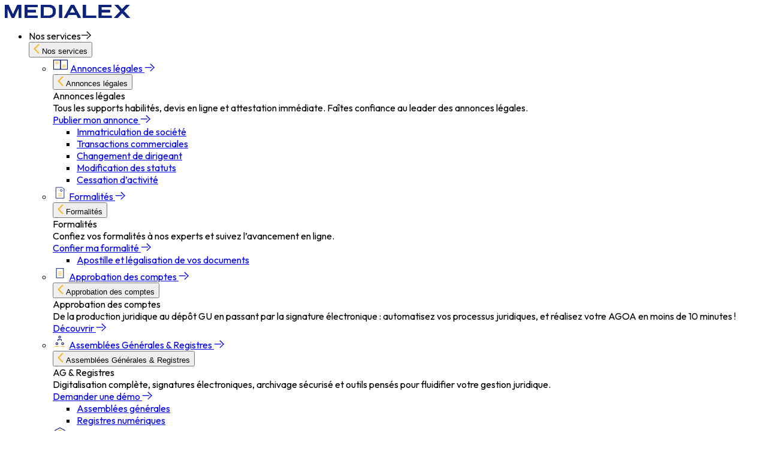

--- FILE ---
content_type: text/html; charset=UTF-8
request_url: https://www.medialex.fr/
body_size: 14719
content:
<!DOCTYPE html>
<html class="no-js" lang="fr-FR">
    <head>
                <meta charset="UTF-8">
        <meta http-equiv="X-UA-Compatible" content="IE=edge">
        <meta name="viewport" content="width=device-width, initial-scale=1, maximum-scale=1.0, user-scalable=0">
        <meta name="format-detection" content="telephone=no">
                <style>
/* latin-ext */@font-face {  font-family: 'Outfit';  font-style: normal;  font-weight: 100 900;  font-display: swap;  src: url(https://fonts.gstatic.com/s/outfit/v11/QGYvz_MVcBeNP4NJuktqUYLkn8BJ.woff2) format('woff2');  unicode-range: U+0100-02BA, U+02BD-02C5, U+02C7-02CC, U+02CE-02D7, U+02DD-02FF, U+0304, U+0308, U+0329, U+1D00-1DBF, U+1E00-1E9F, U+1EF2-1EFF, U+2020, U+20A0-20AB, U+20AD-20C0, U+2113, U+2C60-2C7F, U+A720-A7FF;}/* latin */@font-face {  font-family: 'Outfit';  font-style: normal;  font-weight: 100 900;  font-display: swap;  src: url(https://fonts.gstatic.com/s/outfit/v11/QGYvz_MVcBeNP4NJtEtqUYLknw.woff2) format('woff2');  unicode-range: U+0000-00FF, U+0131, U+0152-0153, U+02BB-02BC, U+02C6, U+02DA, U+02DC, U+0304, U+0308, U+0329, U+2000-206F, U+20AC, U+2122, U+2191, U+2193, U+2212, U+2215, U+FEFF, U+FFFD;}
body {
    font-family: 'Outfit', sans-serif;
    font-optical-sizing: auto;
    font-style: normal;
    -webkit-font-smoothing: antialiased;
    -moz-osx-font-smoothing: grayscale;
}
</style>

        <meta name='robots' content='index, follow, max-image-preview:large, max-snippet:-1, max-video-preview:-1' />

	<!-- This site is optimized with the Yoast SEO Premium plugin v24.7 (Yoast SEO v24.8.1) - https://yoast.com/wordpress/plugins/seo/ -->
	<title>Accueil - Medialex</title>
	<link rel="canonical" href="https://www.medialex.fr/" />
	<meta property="og:locale" content="fr_FR" />
	<meta property="og:type" content="website" />
	<meta property="og:title" content="Accueil" />
	<meta property="og:url" content="https://www.medialex.fr/" />
	<meta property="og:site_name" content="Medialex" />
	<meta property="article:modified_time" content="2026-01-09T14:58:14+00:00" />
	<meta name="twitter:card" content="summary_large_image" />
	<script type="application/ld+json" class="yoast-schema-graph">{"@context":"https://schema.org","@graph":[{"@type":"WebPage","@id":"https://www.medialex.fr/","url":"https://www.medialex.fr/","name":"Accueil - Medialex","isPartOf":{"@id":"https://www.medialex.fr/#website"},"about":{"@id":"https://www.medialex.fr/#organization"},"datePublished":"2025-02-25T08:25:24+00:00","dateModified":"2026-01-09T14:58:14+00:00","breadcrumb":{"@id":"https://www.medialex.fr/#breadcrumb"},"inLanguage":"fr-FR","potentialAction":[{"@type":"ReadAction","target":["https://www.medialex.fr/"]}]},{"@type":"BreadcrumbList","@id":"https://www.medialex.fr/#breadcrumb","itemListElement":[{"@type":"ListItem","position":1,"name":"Accueil"}]},{"@type":"WebSite","@id":"https://www.medialex.fr/#website","url":"https://www.medialex.fr/","name":"Medialex","description":"","publisher":{"@id":"https://www.medialex.fr/#organization"},"potentialAction":[{"@type":"SearchAction","target":{"@type":"EntryPoint","urlTemplate":"https://www.medialex.fr/?s={search_term_string}"},"query-input":{"@type":"PropertyValueSpecification","valueRequired":true,"valueName":"search_term_string"}}],"inLanguage":"fr-FR"},{"@type":"Organization","@id":"https://www.medialex.fr/#organization","name":"Medialex","url":"https://www.medialex.fr/","logo":{"@type":"ImageObject","inLanguage":"fr-FR","@id":"https://www.medialex.fr/#/schema/logo/image/","url":"https://www.medialex.fr/wp-content/uploads/2025/03/logo-1.svg","contentUrl":"https://www.medialex.fr/wp-content/uploads/2025/03/logo-1.svg","width":210,"height":22,"caption":"Medialex"},"image":{"@id":"https://www.medialex.fr/#/schema/logo/image/"},"sameAs":["https://www.linkedin.com/company/medialex/"]}]}</script>
	<!-- / Yoast SEO Premium plugin. -->


<link rel="alternate" type="application/rss+xml" title="Medialex &raquo; Flux" href="https://www.medialex.fr/feed/" />
<link rel="alternate" type="application/rss+xml" title="Medialex &raquo; Flux des commentaires" href="https://www.medialex.fr/comments/feed/" />
<link rel='stylesheet' id='live-identity-captcha-css' href='https://www.medialex.fr/wp-content/plugins/live-identity-captcha/front/../css/styles_captcha.css?ver=2.0' type='text/css' media='all' />
<link rel='stylesheet' id='src-scripts-main-js-css' href='https://www.medialex.fr/wp-content/themes/medialex/dist/assets/main-B2iTo8cn.css?ver=6.8.1' type='text/css' media='all' />
<link rel='stylesheet' id='src-scripts-home-js-css' href='https://www.medialex.fr/wp-content/themes/medialex/dist/assets/home-Dlfxn6cF.css?ver=6.8.1' type='text/css' media='all' />
<script type="text/javascript" src="https://www.medialex.fr/wp/wp-includes/js/jquery/jquery.min.js?ver=3.7.1" id="jquery-core-js"></script>
<script type="text/javascript" src="https://www.medialex.fr/wp/wp-includes/js/jquery/jquery-migrate.min.js?ver=3.4.1" id="jquery-migrate-js"></script>
<link rel="https://api.w.org/" href="https://www.medialex.fr/wp-json/" /><link rel="alternate" title="JSON" type="application/json" href="https://www.medialex.fr/wp-json/wp/v2/pages/2" /><link rel="EditURI" type="application/rsd+xml" title="RSD" href="https://www.medialex.fr/wp/xmlrpc.php?rsd" />
<meta name="generator" content="WordPress 6.8.1" />
<link rel='shortlink' href='https://www.medialex.fr/' />
<link rel="alternate" title="oEmbed (JSON)" type="application/json+oembed" href="https://www.medialex.fr/wp-json/oembed/1.0/embed?url=https%3A%2F%2Fwww.medialex.fr%2F" />
<link rel="alternate" title="oEmbed (XML)" type="text/xml+oembed" href="https://www.medialex.fr/wp-json/oembed/1.0/embed?url=https%3A%2F%2Fwww.medialex.fr%2F&#038;format=xml" />
<script type="text/javascript">(function(){(function(e){var r=document.createElement("link");r.rel="preconnect";r.as="script";var t=document.createElement("link");t.rel="dns-prefetch";t.as="script";var n=document.createElement("script");n.id="spcloader";n.type="text/javascript";n["async"]=true;n.charset="utf-8";var o="https://sdk.privacy-center.org/"+e+"/loader.js?target="+document.location.hostname;if(window.didomiConfig&&window.didomiConfig.user){var i=window.didomiConfig.user;var a=i.country;var c=i.region;if(a){o=o+"&country="+a;if(c){o=o+"&region="+c}}}r.href="https://sdk.privacy-center.org/";t.href="https://sdk.privacy-center.org/";n.src=o;var d=document.getElementsByTagName("script")[0];d.parentNode.insertBefore(r,d);d.parentNode.insertBefore(t,d);d.parentNode.insertBefore(n,d)})("24fb3c2b-ea44-4865-bb21-828251e219c7")})();</script>

        <!-- Google Tag Manager -->
<script>(function(w,d,s,l,i){w[l]=w[l]||[];w[l].push({'gtm.start':
new Date().getTime(),event:'gtm.js'});var f=d.getElementsByTagName(s)[0],
j=d.createElement(s),dl=l!='dataLayer'?'&l='+l:'';j.async=true;j.src= 'https://www.googletagmanager.com/gtm.js?id='+i+dl;f.parentNode.insertBefore(j,f);
})(window,document,'script','dataLayer','GTM-5953C3V');</script>
<!-- End Google Tag Manager -->

        <link rel="apple-touch-icon" sizes="180x180" href="https://www.medialex.fr/wp-content/themes/medialex/assets/images/favicons/apple-touch-icon.png">
<link rel="icon" type="image/png" sizes="32x32" href="https://www.medialex.fr/wp-content/themes/medialex/assets/images/favicons/favicon-32x32.png">
<link rel="icon" type="image/png" sizes="16x16" href="https://www.medialex.fr/wp-content/themes/medialex/assets/images/favicons/favicon-16x16.png">
<link rel="manifest" href="https://www.medialex.fr/wp-content/themes/medialex/assets/images/favicons/site.webmanifest">
<link rel="mask-icon" href="https://www.medialex.fr/wp-content/themes/medialex/assets/images/favicons/safari-pinned-tab.svg" color="#FFFFFF">
<meta name="msapplication-TileColor" content="#FFFFFF">
<meta name="theme-color" content="#ffffff">

        
            </head>
            
    <body class="home wp-singular page-template-default page page-id-2 wp-theme-medialex ">
        <!-- Google Tag Manager (noscript) -->
<noscript><iframe src="https://www.googletagmanager.com/ns.html?id=GTM-5953C3V" 3 height="0" width="0" style="display:none;visibility:hidden"></iframe></noscript>
<!-- End Google Tag Manager (noscript) -->

        <header class="header js-header flex items-center px-5 justify-between bg-white">
        <div class="headerWrapper flex items-center justify-between w-full lg:max-w-screen-2xl lg:mx-auto">
                <a href="https://www.medialex.fr/" title="Medialex">
            
                
        
            
    <img
        src="https://www.medialex.fr/wp-content/themes/medialex/assets/images/logo.svg"
         class="xl&#x3A;max-w-&#x5B;210px&#x5D;&#x20;lg&#x3A;max-w-&#x5B;200px&#x5D;&#x20;lg&#x3A;max-h-&#x5B;22px&#x5D;&#x20;max-w-&#x5B;190px&#x5D;&#x20;max-h-5"                          width="210" height="22" data-size="210x22"
    
        alt="Medialex"
    />
    
        </a>

        <div class="areaHeaderMenu lg:flex hidden lg:items-center">
            
<nav class="flex items-center lg:pr-5" role="navigation" aria-label="Main navigation">
    <ul class="mainMenuList flex xl:gap-x-5 gap-x-2 items-center">
                                <li class="menu-item menu-item-type-custom menu-item-object-custom menu-item-has-children menu-item-132 has-children has-megamenu paragraph-s18-medium text-ma-blue-400 lg:py-8">
                    
            <span class="js-subMenuToggle max-lg:w-full">Nos services<svg width="17" height="14" viewBox="0 0 17 14" fill="none" xmlns="http://www.w3.org/2000/svg">
<path d="M0.849854 6.70752L11.8999 6.70752" stroke="currentColor" stroke-width="1.3" stroke-miterlimit="10"/>
<path d="M9.89228 0.800045L16.3403 7.24805" stroke="currentColor" stroke-width="1.3" stroke-miterlimit="10"/>
<path d="M9.89215 12.8696L16.3402 6.41007" stroke="currentColor" stroke-width="1.3" stroke-miterlimit="10"/>
</svg>
</span>
    
                                                <div class="remove-mobile max-lg:hidden lg:max-w-[82rem] lg:fixed lg:top-[calc(10px_+_var(--headerHeight))] lg:left-1/2 lg:-translate-x-1/2 lg:w-full lg:min-h-[37.5rem] lg:-z-[1] lg:pointer-events-none">
                                <div class="subMenu js-submenu is-megamenu layout lg:min-w-[54.25rem] lg:w-min lg:pointer-events-auto">
                    <button type="button" class="subMenuClose js-subMenuClose h5 uppercase">
                        <svg width="10" height="17" viewBox="0 0 10 17" fill="none" xmlns="http://www.w3.org/2000/svg">
<path d="M9.03027 16.032L0.999799 8.00151M9.03027 1L0.999798 9.04487" stroke="#FFB21F" stroke-width="2" stroke-miterlimit="10"/>
</svg>

                        Nos services
                    </button>
                    <ul class="subMenuItems level-1">
                                                                        <li class="menu-item menu-item-type-post_type menu-item-object-page menu-item-has-children menu-item-2901 has-children" data-has-third-level="1">
                            <div class="iconLabel flex items-center gap-3 w-full h-full">
                                                                    
    
    
                            
            
            
    <img
        src="https://www.medialex.fr/wp-content/uploads/2025/02/Annonces_legales.svg"
                                                
         width="26" height="24" data-size="full"
    
        alt="Annonces_legales"
    />
    
    
                                                                    
            <a
        class="js-subMenuToggle flex justify-between items-center w-full h-full"
        href="https://www.medialex.fr/annonces-legales/"
        title="Annonces légales"
        target="_self"
        data-trk-menu="Annonces&#x20;l&#x00E9;gales"        >
        
        Annonces légales
        <svg width="17" height="14" viewBox="0 0 17 14" fill="none" xmlns="http://www.w3.org/2000/svg">
<path d="M0.849854 6.70752L11.8999 6.70752" stroke="currentColor" stroke-width="1.3" stroke-miterlimit="10"/>
<path d="M9.89228 0.800045L16.3403 7.24805" stroke="currentColor" stroke-width="1.3" stroke-miterlimit="10"/>
<path d="M9.89215 12.8696L16.3402 6.41007" stroke="currentColor" stroke-width="1.3" stroke-miterlimit="10"/>
</svg>

    </a>
    
                            </div>
                                                        <div class="subMenu level-2">
                                <button type="button" class="subMenuClose js-subMenuClose h5 uppercase">
                                    <svg width="10" height="17" viewBox="0 0 10 17" fill="none" xmlns="http://www.w3.org/2000/svg">
<path d="M9.03027 16.032L0.999799 8.00151M9.03027 1L0.999798 9.04487" stroke="#FFB21F" stroke-width="2" stroke-miterlimit="10"/>
</svg>

                                    Annonces légales
                                </button>
                                                                    <div class="lg:w-full lg:max-w-[19.563rem] max-lg:mb-8">
                                        <div class="h3">Annonces légales</div>
                                        <div class="paragraph-s18-light lg:py-4 py-2.5">Tous les supports habilités, devis en ligne et attestation immédiate. Faîtes confiance au leader des annonces légales.</div>
                                                                                <a href="https://annonces-legales.medialex.fr/" class="cta cta-white bg-transparent" target="_blank" rel="noopener noreferrer">
                                            Publier mon annonce
                                            <span class="iconBtn w-[27px] max-w-[27px] h-[27px] flex items-center justify-center"><svg width="17" height="14" viewBox="0 0 17 14" fill="none" xmlns="http://www.w3.org/2000/svg">
<path d="M0.849854 6.70752L11.8999 6.70752" stroke="currentColor" stroke-width="1.3" stroke-miterlimit="10"/>
<path d="M9.89228 0.800045L16.3403 7.24805" stroke="currentColor" stroke-width="1.3" stroke-miterlimit="10"/>
<path d="M9.89215 12.8696L16.3402 6.41007" stroke="currentColor" stroke-width="1.3" stroke-miterlimit="10"/>
</svg>
</span>
                                        </a>
                                                                            </div>
                                                                                                
                                                                <ul class="subMenuItems  lg:mt-[51px] ">
                                                                                                                        <li class="menu-item menu-item-type-post_type menu-item-object-page menu-item-5617  paragraph-s18-medium">
                                                    
            <a
        class=""
        href="https://www.medialex.fr/annonces-legales-pour-une-immatriculation-de-societe/"
        title="Immatriculation de société"
        target="_self"
        data-trk-menu="Immatriculation&#x20;de&#x20;soci&#x00E9;t&#x00E9;"        >
        
        Immatriculation de société
        
    </a>
    

                                                                                            </li>
                                                                                                                                                                <li class="menu-item menu-item-type-post_type menu-item-object-page menu-item-5616  paragraph-s18-medium">
                                                    
            <a
        class=""
        href="https://www.medialex.fr/annonces-legales-pour-une-cession-un-droit-au-bail-ou-une-location-gerance/"
        title="Transactions commerciales"
        target="_self"
        data-trk-menu="Transactions&#x20;commerciales"        >
        
        Transactions commerciales
        
    </a>
    

                                                                                            </li>
                                                                                                                                                                <li class="menu-item menu-item-type-post_type menu-item-object-page menu-item-5614  paragraph-s18-medium">
                                                    
            <a
        class=""
        href="https://www.medialex.fr/annonces-legales-pour-un-changement-de-dirigeant/"
        title="Changement de dirigeant"
        target="_self"
        data-trk-menu="Changement&#x20;de&#x20;dirigeant"        >
        
        Changement de dirigeant
        
    </a>
    

                                                                                            </li>
                                                                                                                                                                <li class="menu-item menu-item-type-post_type menu-item-object-page menu-item-5618  paragraph-s18-medium">
                                                    
            <a
        class=""
        href="https://www.medialex.fr/annonces-legales-pour-une-modification-des-statuts/"
        title="Modification des statuts"
        target="_self"
        data-trk-menu="Modification&#x20;des&#x20;statuts"        >
        
        Modification des statuts
        
    </a>
    

                                                                                            </li>
                                                                                                                                                                <li class="menu-item menu-item-type-post_type menu-item-object-page menu-item-5615  paragraph-s18-medium">
                                                    
            <a
        class=""
        href="https://www.medialex.fr/annonces-legales-pour-une-cessation-dactivite/"
        title="Cessation d’activité"
        target="_self"
        data-trk-menu="Cessation&#x20;d&#x2019;activit&#x00E9;"        >
        
        Cessation d’activité
        
    </a>
    

                                                                                            </li>
                                                                                                            </ul>
                                                            </div>
                                                    </li>
                                                                                                <li class="menu-item menu-item-type-post_type menu-item-object-page menu-item-has-children menu-item-2908 has-children" data-has-third-level="1">
                            <div class="iconLabel flex items-center gap-3 w-full h-full">
                                                                    
    
    
                            
            
            
    <img
        src="https://www.medialex.fr/wp-content/uploads/2025/05/submenu_Formalites-1.svg"
                                                
         width="24" height="24" data-size="full"
    
        alt="submenu_Formalites-1"
    />
    
    
                                                                    
            <a
        class="js-subMenuToggle flex justify-between items-center w-full h-full"
        href="https://www.medialex.fr/formalites/"
        title="Formalités"
        target="_self"
        data-trk-menu="Formalit&#x00E9;s"        >
        
        Formalités
        <svg width="17" height="14" viewBox="0 0 17 14" fill="none" xmlns="http://www.w3.org/2000/svg">
<path d="M0.849854 6.70752L11.8999 6.70752" stroke="currentColor" stroke-width="1.3" stroke-miterlimit="10"/>
<path d="M9.89228 0.800045L16.3403 7.24805" stroke="currentColor" stroke-width="1.3" stroke-miterlimit="10"/>
<path d="M9.89215 12.8696L16.3402 6.41007" stroke="currentColor" stroke-width="1.3" stroke-miterlimit="10"/>
</svg>

    </a>
    
                            </div>
                                                        <div class="subMenu level-2">
                                <button type="button" class="subMenuClose js-subMenuClose h5 uppercase">
                                    <svg width="10" height="17" viewBox="0 0 10 17" fill="none" xmlns="http://www.w3.org/2000/svg">
<path d="M9.03027 16.032L0.999799 8.00151M9.03027 1L0.999798 9.04487" stroke="#FFB21F" stroke-width="2" stroke-miterlimit="10"/>
</svg>

                                    Formalités
                                </button>
                                                                    <div class="lg:w-full lg:max-w-[19.563rem] max-lg:mb-8">
                                        <div class="h3">Formalités</div>
                                        <div class="paragraph-s18-light lg:py-4 py-2.5">Confiez vos formalités à nos experts et suivez l’avancement en ligne.</div>
                                                                                <a href="https://formalites.medialex.fr/connexion" class="cta cta-white bg-transparent" target="_blank" rel="noopener noreferrer">
                                            Confier ma formalité
                                            <span class="iconBtn w-[27px] max-w-[27px] h-[27px] flex items-center justify-center"><svg width="17" height="14" viewBox="0 0 17 14" fill="none" xmlns="http://www.w3.org/2000/svg">
<path d="M0.849854 6.70752L11.8999 6.70752" stroke="currentColor" stroke-width="1.3" stroke-miterlimit="10"/>
<path d="M9.89228 0.800045L16.3403 7.24805" stroke="currentColor" stroke-width="1.3" stroke-miterlimit="10"/>
<path d="M9.89215 12.8696L16.3402 6.41007" stroke="currentColor" stroke-width="1.3" stroke-miterlimit="10"/>
</svg>
</span>
                                        </a>
                                                                            </div>
                                                                                                
                                                                <ul class="subMenuItems  lg:mt-[51px] ">
                                                                                                                        <li class="menu-item menu-item-type-post_type menu-item-object-page menu-item-6427  paragraph-s18-medium">
                                                    
            <a
        class=""
        href="https://www.medialex.fr/apostille-et-legalisation-de-documents-en-france/"
        title="Apostille et légalisation de vos documents"
        target="_self"
        data-trk-menu="Apostille&#x20;et&#x20;l&#x00E9;galisation&#x20;de&#x20;vos&#x20;documents"        >
        
        Apostille et légalisation de vos documents
        
    </a>
    

                                                                                            </li>
                                                                                                            </ul>
                                                            </div>
                                                    </li>
                                                                                                <li class="menu-item menu-item-type-post_type menu-item-object-page menu-item-6884" data-has-third-level="0">
                            <div class="iconLabel flex items-center gap-3 w-full h-full">
                                                                    
    
    
                            
            
            
    <img
        src="https://www.medialex.fr/wp-content/uploads/2026/01/Redaction_Actes-2-3.svg"
                                                
         width="24" height="24" data-size="full"
    
        alt="Redaction_Actes-2"
    />
    
    
                                                                    
            <a
        class=" flex justify-between items-center w-full h-full"
        href="https://www.medialex.fr/approbation-des-comptes-securiser-et-automatiser-vos-operations/"
        title="Approbation des comptes"
        target="_self"
        data-trk-menu="Approbation&#x20;des&#x20;comptes"        >
        
        Approbation des comptes
        <svg width="17" height="14" viewBox="0 0 17 14" fill="none" xmlns="http://www.w3.org/2000/svg">
<path d="M0.849854 6.70752L11.8999 6.70752" stroke="currentColor" stroke-width="1.3" stroke-miterlimit="10"/>
<path d="M9.89228 0.800045L16.3403 7.24805" stroke="currentColor" stroke-width="1.3" stroke-miterlimit="10"/>
<path d="M9.89215 12.8696L16.3402 6.41007" stroke="currentColor" stroke-width="1.3" stroke-miterlimit="10"/>
</svg>

    </a>
    
                            </div>
                                                        <div class="subMenu level-2">
                                <button type="button" class="subMenuClose js-subMenuClose h5 uppercase">
                                    <svg width="10" height="17" viewBox="0 0 10 17" fill="none" xmlns="http://www.w3.org/2000/svg">
<path d="M9.03027 16.032L0.999799 8.00151M9.03027 1L0.999798 9.04487" stroke="#FFB21F" stroke-width="2" stroke-miterlimit="10"/>
</svg>

                                    Approbation des comptes
                                </button>
                                                                    <div class="lg:w-full lg:max-w-[19.563rem] max-lg:mb-8">
                                        <div class="h3">Approbation des comptes</div>
                                        <div class="paragraph-s18-light lg:py-4 py-2.5">De la production juridique au dépôt GU en passant par la signature électronique  : automatisez vos processus juridiques, et réalisez votre AGOA en moins de 10 minutes !</div>
                                                                                <a href="https://www.medialex.fr/approbation-des-comptes-securiser-et-automatiser-vos-operations/" class="cta cta-white bg-transparent" target="" >
                                            Découvrir
                                            <span class="iconBtn w-[27px] max-w-[27px] h-[27px] flex items-center justify-center"><svg width="17" height="14" viewBox="0 0 17 14" fill="none" xmlns="http://www.w3.org/2000/svg">
<path d="M0.849854 6.70752L11.8999 6.70752" stroke="currentColor" stroke-width="1.3" stroke-miterlimit="10"/>
<path d="M9.89228 0.800045L16.3403 7.24805" stroke="currentColor" stroke-width="1.3" stroke-miterlimit="10"/>
<path d="M9.89215 12.8696L16.3402 6.41007" stroke="currentColor" stroke-width="1.3" stroke-miterlimit="10"/>
</svg>
</span>
                                        </a>
                                                                            </div>
                                                                                                
                                                            </div>
                                                    </li>
                                                                                                <li class="menu-item menu-item-type-post_type menu-item-object-page menu-item-has-children menu-item-6885 has-children" data-has-third-level="1">
                            <div class="iconLabel flex items-center gap-3 w-full h-full">
                                                                    
    
    
                            
            
            
    <img
        src="https://www.medialex.fr/wp-content/uploads/2025/02/2_item_megamenu.svg"
                                                
         width="24" height="24" data-size="full"
    
        alt="2_item_megamenu"
    />
    
    
                                                                    
            <a
        class="js-subMenuToggle flex justify-between items-center w-full h-full"
        href="https://www.medialex.fr/assemblees-generales-registres-gestion-juridique-dematerialisee/"
        title="Assemblées Générales &amp; Registres"
        target="_self"
        data-trk-menu="Assembl&#x00E9;es&#x20;G&#x00E9;n&#x00E9;rales&#x20;&amp;&#x20;Registres"        >
        
        Assemblées Générales & Registres
        <svg width="17" height="14" viewBox="0 0 17 14" fill="none" xmlns="http://www.w3.org/2000/svg">
<path d="M0.849854 6.70752L11.8999 6.70752" stroke="currentColor" stroke-width="1.3" stroke-miterlimit="10"/>
<path d="M9.89228 0.800045L16.3403 7.24805" stroke="currentColor" stroke-width="1.3" stroke-miterlimit="10"/>
<path d="M9.89215 12.8696L16.3402 6.41007" stroke="currentColor" stroke-width="1.3" stroke-miterlimit="10"/>
</svg>

    </a>
    
                            </div>
                                                        <div class="subMenu level-2">
                                <button type="button" class="subMenuClose js-subMenuClose h5 uppercase">
                                    <svg width="10" height="17" viewBox="0 0 10 17" fill="none" xmlns="http://www.w3.org/2000/svg">
<path d="M9.03027 16.032L0.999799 8.00151M9.03027 1L0.999798 9.04487" stroke="#FFB21F" stroke-width="2" stroke-miterlimit="10"/>
</svg>

                                    Assemblées Générales & Registres
                                </button>
                                                                    <div class="lg:w-full lg:max-w-[19.563rem] max-lg:mb-8">
                                        <div class="h3">AG &amp; Registres</div>
                                        <div class="paragraph-s18-light lg:py-4 py-2.5">Digitalisation complète, signatures électroniques, archivage sécurisé et outils pensés pour fluidifier votre gestion juridique. </div>
                                                                                <a href="https://www.medialex.fr/contact/" class="cta cta-white bg-transparent" target="_blank" rel="noopener noreferrer">
                                            Demander une démo
                                            <span class="iconBtn w-[27px] max-w-[27px] h-[27px] flex items-center justify-center"><svg width="17" height="14" viewBox="0 0 17 14" fill="none" xmlns="http://www.w3.org/2000/svg">
<path d="M0.849854 6.70752L11.8999 6.70752" stroke="currentColor" stroke-width="1.3" stroke-miterlimit="10"/>
<path d="M9.89228 0.800045L16.3403 7.24805" stroke="currentColor" stroke-width="1.3" stroke-miterlimit="10"/>
<path d="M9.89215 12.8696L16.3402 6.41007" stroke="currentColor" stroke-width="1.3" stroke-miterlimit="10"/>
</svg>
</span>
                                        </a>
                                                                            </div>
                                                                                                
                                                                <ul class="subMenuItems  lg:mt-[51px] ">
                                                                                                                        <li class="menu-item menu-item-type-post_type menu-item-object-page menu-item-2904  paragraph-s18-medium">
                                                    
            <a
        class=""
        href="https://www.medialex.fr/assemblees-generales/"
        title="Assemblées générales"
        target="_self"
        data-trk-menu="Assembl&#x00E9;es&#x20;g&#x00E9;n&#x00E9;rales"        >
        
        Assemblées générales
        
    </a>
    

                                                                                            </li>
                                                                                                                                                                <li class="menu-item menu-item-type-post_type menu-item-object-page menu-item-2905  paragraph-s18-medium">
                                                    
            <a
        class=""
        href="https://www.medialex.fr/registres/"
        title="Registres numériques"
        target="_self"
        data-trk-menu="Registres&#x20;num&#x00E9;riques"        >
        
        Registres numériques
        
    </a>
    

                                                                                            </li>
                                                                                                            </ul>
                                                            </div>
                                                    </li>
                                                                                                <li class="menu-item menu-item-type-post_type menu-item-object-page menu-item-2902" data-has-third-level="0">
                            <div class="iconLabel flex items-center gap-3 w-full h-full">
                                                                    
    
    
                            
            
            
    <img
        src="https://www.medialex.fr/wp-content/uploads/2025/02/5_item_megamenu.svg"
                                                
         width="24" height="24" data-size="full"
    
        alt="5_item_megamenu"
    />
    
    
                                                                    
            <a
        class=" flex justify-between items-center w-full h-full"
        href="https://www.medialex.fr/appels-offres/"
        title="Avis administratifs &amp; Appels d&#039;offres"
        target="_self"
        data-trk-menu="Avis&#x20;administratifs&#x20;&amp;&#x20;Appels&#x20;d&#x27;offres"        >
        
        Avis administratifs & Appels d'offres
        <svg width="17" height="14" viewBox="0 0 17 14" fill="none" xmlns="http://www.w3.org/2000/svg">
<path d="M0.849854 6.70752L11.8999 6.70752" stroke="currentColor" stroke-width="1.3" stroke-miterlimit="10"/>
<path d="M9.89228 0.800045L16.3403 7.24805" stroke="currentColor" stroke-width="1.3" stroke-miterlimit="10"/>
<path d="M9.89215 12.8696L16.3402 6.41007" stroke="currentColor" stroke-width="1.3" stroke-miterlimit="10"/>
</svg>

    </a>
    
                            </div>
                                                        <div class="subMenu level-2">
                                <button type="button" class="subMenuClose js-subMenuClose h5 uppercase">
                                    <svg width="10" height="17" viewBox="0 0 10 17" fill="none" xmlns="http://www.w3.org/2000/svg">
<path d="M9.03027 16.032L0.999799 8.00151M9.03027 1L0.999798 9.04487" stroke="#FFB21F" stroke-width="2" stroke-miterlimit="10"/>
</svg>

                                    Avis administratifs & Appels d'offres
                                </button>
                                                                    <div class="lg:w-full lg:max-w-[19.563rem] max-lg:mb-8">
                                        <div class="h3">Avis administratifs &amp; appels d'offres</div>
                                        <div class="paragraph-s18-light lg:py-4 py-2.5">Publiez, communiquez efficacement et dématérialisez vos marchés. Accédez à nos programmes de formation et coaching.</div>
                                                                                <a href="https://www.medialex.fr/appels-offres/" class="cta cta-white bg-transparent" target="" >
                                            En savoir plus
                                            <span class="iconBtn w-[27px] max-w-[27px] h-[27px] flex items-center justify-center"><svg width="17" height="14" viewBox="0 0 17 14" fill="none" xmlns="http://www.w3.org/2000/svg">
<path d="M0.849854 6.70752L11.8999 6.70752" stroke="currentColor" stroke-width="1.3" stroke-miterlimit="10"/>
<path d="M9.89228 0.800045L16.3403 7.24805" stroke="currentColor" stroke-width="1.3" stroke-miterlimit="10"/>
<path d="M9.89215 12.8696L16.3402 6.41007" stroke="currentColor" stroke-width="1.3" stroke-miterlimit="10"/>
</svg>
</span>
                                        </a>
                                                                            </div>
                                                                                                
                                                            </div>
                                                    </li>
                                                                                                <li class="menu-item menu-item-type-custom menu-item-object-custom menu-item-162" data-has-third-level="0">
                            <div class="iconLabel flex items-center gap-3 w-full h-full">
                                                                    
    
    
                            
            
            
    <img
        src="https://www.medialex.fr/wp-content/uploads/2025/02/6_item_megamenu.svg"
                                                
         width="28" height="26" data-size="full"
    
        alt="6_item_megamenu"
    />
    
    
                                                                    
            <a
        class=" flex justify-between items-center w-full h-full"
        href="https://www.medialex.fr/contact/"
        title="Besoin d’une démo ?"
        target="_self"
        data-trk-menu="Besoin&#x20;d&#x2019;une&#x20;d&#x00E9;mo&#x20;&#x3F;"        >
        
        Besoin d’une démo ?
        <svg width="17" height="14" viewBox="0 0 17 14" fill="none" xmlns="http://www.w3.org/2000/svg">
<path d="M0.849854 6.70752L11.8999 6.70752" stroke="currentColor" stroke-width="1.3" stroke-miterlimit="10"/>
<path d="M9.89228 0.800045L16.3403 7.24805" stroke="currentColor" stroke-width="1.3" stroke-miterlimit="10"/>
<path d="M9.89215 12.8696L16.3402 6.41007" stroke="currentColor" stroke-width="1.3" stroke-miterlimit="10"/>
</svg>

    </a>
    
                            </div>
                                                        <div class="subMenu level-2">
                                <button type="button" class="subMenuClose js-subMenuClose h5 uppercase">
                                    <svg width="10" height="17" viewBox="0 0 10 17" fill="none" xmlns="http://www.w3.org/2000/svg">
<path d="M9.03027 16.032L0.999799 8.00151M9.03027 1L0.999798 9.04487" stroke="#FFB21F" stroke-width="2" stroke-miterlimit="10"/>
</svg>

                                    Besoin d’une démo ?
                                </button>
                                                                    <div class="lg:w-full lg:max-w-[19.563rem] max-lg:mb-8">
                                        <div class="h3">Demander une démo</div>
                                        <div class="paragraph-s18-light lg:py-4 py-2.5">Prenez rendez-vous avec l’un de nos experts pour plus d’informations</div>
                                                                                <a href="https://www.medialex.fr/contact/" class="cta cta-white bg-transparent" target="" >
                                            Prendre rendez-vous
                                            <span class="iconBtn w-[27px] max-w-[27px] h-[27px] flex items-center justify-center"><svg width="17" height="14" viewBox="0 0 17 14" fill="none" xmlns="http://www.w3.org/2000/svg">
<path d="M0.849854 6.70752L11.8999 6.70752" stroke="currentColor" stroke-width="1.3" stroke-miterlimit="10"/>
<path d="M9.89228 0.800045L16.3403 7.24805" stroke="currentColor" stroke-width="1.3" stroke-miterlimit="10"/>
<path d="M9.89215 12.8696L16.3402 6.41007" stroke="currentColor" stroke-width="1.3" stroke-miterlimit="10"/>
</svg>
</span>
                                        </a>
                                                                            </div>
                                                                                                
                                                            </div>
                                                    </li>
                                                                    </ul>
                </div>
                                </div>
                                            </li>
            
                                <li class="menu-item menu-item-type-custom menu-item-object-custom menu-item-has-children menu-item-2117 has-children paragraph-s18-medium text-ma-blue-400 lg:py-8">
                    
            <span class="js-subMenuToggle max-lg:w-full">Ressources<svg width="17" height="14" viewBox="0 0 17 14" fill="none" xmlns="http://www.w3.org/2000/svg">
<path d="M0.849854 6.70752L11.8999 6.70752" stroke="currentColor" stroke-width="1.3" stroke-miterlimit="10"/>
<path d="M9.89228 0.800045L16.3403 7.24805" stroke="currentColor" stroke-width="1.3" stroke-miterlimit="10"/>
<path d="M9.89215 12.8696L16.3402 6.41007" stroke="currentColor" stroke-width="1.3" stroke-miterlimit="10"/>
</svg>
</span>
    
                                                <div class="subMenu js-submenu  lg:pointer-events-auto">
                    <button type="button" class="subMenuClose js-subMenuClose h5 uppercase">
                        <svg width="10" height="17" viewBox="0 0 10 17" fill="none" xmlns="http://www.w3.org/2000/svg">
<path d="M9.03027 16.032L0.999799 8.00151M9.03027 1L0.999798 9.04487" stroke="#FFB21F" stroke-width="2" stroke-miterlimit="10"/>
</svg>

                        Ressources
                    </button>
                    <ul class="subMenuItems level-1">
                                                                        <li class="menu-item menu-item-type-custom menu-item-object-custom menu-item-2121" data-has-third-level="0">
                            <div class="iconLabel flex items-center gap-3 w-full h-full">
                                                                    
            <a
        class=" w-full h-full"
        href="https://www.medialex.fr/actualites/"
        title="Nos actualités"
        target="_self"
        data-trk-menu="Nos&#x20;actualit&#x00E9;s"        >
        
        Nos actualités
        
    </a>
    
                            </div>
                                                    </li>
                                                                                                <li class="menu-item menu-item-type-post_type_archive menu-item-object-document menu-item-1147" data-has-third-level="0">
                            <div class="iconLabel flex items-center gap-3 w-full h-full">
                                                                    
            <a
        class=" w-full h-full"
        href="https://www.medialex.fr/ressources/"
        title="Nos guides"
        target="_self"
        data-trk-menu="Nos&#x20;guides"        >
        
        Nos guides
        
    </a>
    
                            </div>
                                                    </li>
                                                                                                <li class="menu-item menu-item-type-post_type_archive menu-item-object-ctp_author menu-item-580" data-has-third-level="0">
                            <div class="iconLabel flex items-center gap-3 w-full h-full">
                                                                    
            <a
        class=" w-full h-full"
        href="https://www.medialex.fr/auteurs/"
        title="Nos auteurs"
        target="_self"
        data-trk-menu="Nos&#x20;auteurs"        >
        
        Nos auteurs
        
    </a>
    
                            </div>
                                                    </li>
                                                                    </ul>
                </div>
                                            </li>
            
                                <li class="menu-item menu-item-type-custom menu-item-object-custom menu-item-2320 paragraph-s18-medium text-ma-blue-400 lg:py-8">
                    
            <a
        class=" max-lg:w-full"
        href="https://www.medialex.fr/qui-sommes-nous/"
        title="À propos"
        target="_self"
        data-trk-menu="&#x00C0;&#x20;propos"        >
        
        À propos
        
    </a>
    
                            </li>
            
            </ul>
</nav>

            <div class="buttonsHeader flex lg:flex-row flex-col gap-2 lg:items-center lg:my-[22px]">
                <a href="https://annonces-legales.medialex.fr/" class="cta cta-orange min-h-[43px]" target="_blank" rel="noopener noreferrer" data-trk-button>
                    Publier mon annonce légale
                </a>
                <a href="https://formalites.medialex.fr/connexion" class="cta cta-blue-400 min-h-[43px]" target="_blank" rel="noopener noreferrer" data-trk-button>
                    Confier ma formalité
                </a>
                <a href="https://marches.medialex.fr/publisher/" class="cta cta-blue-300 min-h-[43px]" target="_blank" rel="noopener noreferrer" data-trk-button>
                    Espace marchés
                </a>
                <a href="https://www.medialex.fr/contact/" class="cta cta-white min-h-[43px] max-lg:hidden" target=""  data-trk-button>
                    Contact
                </a>
            </div>
        </div>

        
        <button type="button" class="flex lg:hidden btnHeaderMenuMob headerMenuToggle w-[31px] h-[31px] cta-menuMobile js-menuBurger" title="Menu">
        </button>

        <a href="https://www.medialex.fr/contact/" class="flex btnHeaderMenuMob lg:hidden w-[31px] h-[31px] cta-contactMobile" title="Contact">
        </a>
    </div>

</header>

        
    
<section class="launcherFrontpage bg-ma-blue-400 relative min-h-[599px]
    before:absolute before:max-w-[359px] before:w-full before:h-[438px] before:bg-no-repeat before:bg-[url(@images/svg/bg-x.svg)] before:bottom-[19.25px] before:right-[555px]
    after:absolute after:max-w-[359px] after:w-full after:h-[438px] after:bg-no-repeat after:bg-[url(@images/svg/bg-lines.svg)] after:bottom-[19.25px] sm:after:right-[52px] after:right-0">
    <div class="launcherContent layout flex lg:flex-row flex-col">
        <div class="md:max-w-[542px] h-full z-[2] md:mt-[124px] mt-14">
            <h1 class="h1 text-white animun">Vos activités de secrétariat juridique en toute confiance</h1>
                            <a
                    href="https://annonces-legales.medialex.fr/"
                    target="_blank"
                    rel="noopener noreferrer"                    class="cta cta-orange my-6 hover:border hover:border-ma-orange-400 lg:pl-[1.0625rem] lg:pr-[1.4375rem] animdeux"
                >
                    Publier mon annonce légale
                    <span class="iconBtn"><svg width="17" height="14" viewBox="0 0 17 14" fill="none" xmlns="http://www.w3.org/2000/svg">
<path d="M0.849854 6.70752L11.8999 6.70752" stroke="currentColor" stroke-width="1.3" stroke-miterlimit="10"/>
<path d="M9.89228 0.800045L16.3403 7.24805" stroke="currentColor" stroke-width="1.3" stroke-miterlimit="10"/>
<path d="M9.89215 12.8696L16.3402 6.41007" stroke="currentColor" stroke-width="1.3" stroke-miterlimit="10"/>
</svg>
</span>
                </a>
                    </div>
        <div class="imageHome h-full z-[1] md:min-h-[599px]">
            
    
    
                            
            
            
    <img
        src="https://www.medialex.fr/wp-content/uploads/2025/03/image-launcher-front.png"
         class="absolute&#x20;sm&#x3A;right-&#x5B;37px&#x5D;&#x20;right-0&#x20;bottom-0&#x20;animtrois"                                         
         width="680" height="544" data-size="full"
    
        alt="image-launcher-front"
    />
    
    
        </div>
    </div>
</section>

    
        <section class="crossServiceBlock bg-ma-nude-100 md:min-h-[563px]" id="crossServiceArea">
        <div class="lg:py-6 py-14 lg:!pb-28 crossServiceBlockLayout">
            <a class="flex flex-col items-center" href="#crossServiceArea">
                <h2 class="h5 uppercase text-ma-blue-400 text-center">Découvrez nos services</h2>
                <span class="w-[42px] h-[42px] mt-[20px] animate-bounce-down">
                    <svg width="42" height="42" viewBox="0 0 42 42" fill="none" xmlns="http://www.w3.org/2000/svg">
<path d="M21.1112 9L21.1112 24" stroke="#FFB21F" stroke-width="2" stroke-miterlimit="10"/>
<path d="M30.2 20.9112L20.28 30.8312" stroke="#FFB21F" stroke-width="2" stroke-miterlimit="10"/>
<path d="M11.6311 20.9111L21.5689 30.8311" stroke="#FFB21F" stroke-width="2" stroke-miterlimit="10"/>
</svg>

                </span>
            </a>

            <div class="crossServiceSwiper lg:px-16 px-5 2xl:px-5 swiper ">
                <div class="lg:mt-12 mt-5 flex w-full justify-end arrow-swiper max-lg:hidden">
                    <button type="button" class="swiper-button-prev" title="Précédent">
                        <span class=""></span>
                    </button>

                    <button type="button" class="swiper-button-next" title="Suivant">
                        <span class=""></span>
                    </button>
                </div>
                <div data-anim-section class="swiper-wrapper pb-[5px] max-lg:mt-5 ">
                                            <div class="cardCrossService swiper-slide bg-white shadow-customShadow2 rounded-[25px] max-2xl:max-w-[280px] 2xl:max-w-none min-h-[310px] w-full flex flex-col items-center text-ma-blue-400 h-auto">
                            <a href="https://www.medialex.fr/annonces-legales/" class="flex flex-col items-center pt-8 pb-[30px] px-[1.375rem] grow">
                                                                    <div class="max-w-[90px] w-full max-h-[90px] h-full flex justify-center items-center">
                                        
    
    
                            
            
            
    <img
        src="https://www.medialex.fr/wp-content/uploads/2025/02/Annonces_legales.svg"
         class="iconCrossService&#x20;min-w-&#x5B;90px&#x5D;&#x20;max-w-&#x5B;90px&#x5D;&#x20;min-h-&#x5B;90px&#x5D;&#x20;h-&#x5B;90px&#x5D;&#x20;py-1&#x20;lazy"                                         
         width="26" height="24" data-size="full"
     loading="lazy"
        alt="Annonces_legales"
    />
    
    
                                    </div>
                                                                <h3 class="h6 h6-semibold mt-[19.82px] text-center min-h-[50px]">Annonces légales</h3>
                                <div class="flex flex-col items-center grow lg:justify-between">
                                    <div class="text-center paragraph-s16-light mt-2">
                                        Toutes les annonces légales, tout le territoire, tous les supports.
                                    </div>
                                </div>
                            </a>
                                                            <a class="cta cta-white text-[0.75rem] w-fit mb-[21px] mx-[1.375rem] !gap-[15px] !leading-[14px]" href=https://annonces-legales.medialex.fr/ target="" >
                                    Publier une annonce
                                    <span class="iconBtn"><svg width="17" height="14" viewBox="0 0 17 14" fill="none" xmlns="http://www.w3.org/2000/svg">
<path d="M0.849854 6.70752L11.8999 6.70752" stroke="currentColor" stroke-width="1.3" stroke-miterlimit="10"/>
<path d="M9.89228 0.800045L16.3403 7.24805" stroke="currentColor" stroke-width="1.3" stroke-miterlimit="10"/>
<path d="M9.89215 12.8696L16.3402 6.41007" stroke="currentColor" stroke-width="1.3" stroke-miterlimit="10"/>
</svg>
</span>
                                </a>
                                                    </div>
                                            <div class="cardCrossService swiper-slide bg-white shadow-customShadow2 rounded-[25px] max-2xl:max-w-[280px] 2xl:max-w-none min-h-[310px] w-full flex flex-col items-center text-ma-blue-400 h-auto">
                            <a href="https://formalites.medialex.fr/connexion" class="flex flex-col items-center pt-8 pb-[30px] px-[1.375rem] grow">
                                                                    <div class="max-w-[90px] w-full max-h-[90px] h-full flex justify-center items-center">
                                        
    
    
                            
            
            
    <img
        src="https://www.medialex.fr/wp-content/uploads/2025/04/services-formalites-1.svg"
         class="iconCrossService&#x20;min-w-&#x5B;90px&#x5D;&#x20;max-w-&#x5B;90px&#x5D;&#x20;min-h-&#x5B;90px&#x5D;&#x20;h-&#x5B;90px&#x5D;&#x20;py-1&#x20;lazy"                                         
         width="1" height="1" data-size="full"
     loading="lazy"
        alt="services-formalites"
    />
    
    
                                    </div>
                                                                <h3 class="h6 h6-semibold mt-[19.82px] text-center min-h-[50px]">Formalités</h3>
                                <div class="flex flex-col items-center grow lg:justify-between">
                                    <div class="text-center paragraph-s16-light mt-2">
                                        Toutes vos formalités d'entreprise, traitées par nos formalistes experts.
                                    </div>
                                </div>
                            </a>
                                                            <a class="cta cta-white text-[0.75rem] w-fit mb-[21px] mx-[1.375rem] !gap-[15px] !leading-[14px]" href=https://formalites.medialex.fr/connexion target="_blank" rel="noopener noreferrer">
                                    Confier ma formalité
                                    <span class="iconBtn"><svg width="17" height="14" viewBox="0 0 17 14" fill="none" xmlns="http://www.w3.org/2000/svg">
<path d="M0.849854 6.70752L11.8999 6.70752" stroke="currentColor" stroke-width="1.3" stroke-miterlimit="10"/>
<path d="M9.89228 0.800045L16.3403 7.24805" stroke="currentColor" stroke-width="1.3" stroke-miterlimit="10"/>
<path d="M9.89215 12.8696L16.3402 6.41007" stroke="currentColor" stroke-width="1.3" stroke-miterlimit="10"/>
</svg>
</span>
                                </a>
                                                    </div>
                                            <div class="cardCrossService swiper-slide bg-white shadow-customShadow2 rounded-[25px] max-2xl:max-w-[280px] 2xl:max-w-none min-h-[310px] w-full flex flex-col items-center text-ma-blue-400 h-auto">
                            <a href="https://www.medialex.fr/approbation-des-comptes-securiser-et-automatiser-vos-operations/" class="flex flex-col items-center pt-8 pb-[30px] px-[1.375rem] grow">
                                                                    <div class="max-w-[90px] w-full max-h-[90px] h-full flex justify-center items-center">
                                        
    
    
                            
            
            
    <img
        src="https://www.medialex.fr/wp-content/uploads/2026/01/Redaction_Actes-2-3.svg"
         class="iconCrossService&#x20;min-w-&#x5B;90px&#x5D;&#x20;max-w-&#x5B;90px&#x5D;&#x20;min-h-&#x5B;90px&#x5D;&#x20;h-&#x5B;90px&#x5D;&#x20;py-1&#x20;lazy"                                         
         width="24" height="24" data-size="full"
     loading="lazy"
        alt="Redaction_Actes-2"
    />
    
    
                                    </div>
                                                                <h3 class="h6 h6-semibold mt-[19.82px] text-center min-h-[50px]">Approbation des comptes</h3>
                                <div class="flex flex-col items-center grow lg:justify-between">
                                    <div class="text-center paragraph-s16-light mt-2">
                                        Automatisation des processus juridiques : AGOA en moins de 10 minutes !
                                    </div>
                                </div>
                            </a>
                                                            <a class="cta cta-white text-[0.75rem] w-fit mb-[21px] mx-[1.375rem] !gap-[15px] !leading-[14px]" href=https://www.medialex.fr/automatisez-lapprobation-des-comptes-testez-notre-solution/ target="_blank" rel="noopener noreferrer">
                                    Réaliser une AGOA
                                    <span class="iconBtn"><svg width="17" height="14" viewBox="0 0 17 14" fill="none" xmlns="http://www.w3.org/2000/svg">
<path d="M0.849854 6.70752L11.8999 6.70752" stroke="currentColor" stroke-width="1.3" stroke-miterlimit="10"/>
<path d="M9.89228 0.800045L16.3403 7.24805" stroke="currentColor" stroke-width="1.3" stroke-miterlimit="10"/>
<path d="M9.89215 12.8696L16.3402 6.41007" stroke="currentColor" stroke-width="1.3" stroke-miterlimit="10"/>
</svg>
</span>
                                </a>
                                                    </div>
                                            <div class="cardCrossService swiper-slide bg-white shadow-customShadow2 rounded-[25px] max-2xl:max-w-[280px] 2xl:max-w-none min-h-[310px] w-full flex flex-col items-center text-ma-blue-400 h-auto">
                            <a href="https://www.medialex.fr/assemblees-generales/" class="flex flex-col items-center pt-8 pb-[30px] px-[1.375rem] grow">
                                                                    <div class="max-w-[90px] w-full max-h-[90px] h-full flex justify-center items-center">
                                        
    
    
                            
            
            
    <img
        src="https://www.medialex.fr/wp-content/uploads/2025/02/2_item_megamenu.svg"
         class="iconCrossService&#x20;min-w-&#x5B;90px&#x5D;&#x20;max-w-&#x5B;90px&#x5D;&#x20;min-h-&#x5B;90px&#x5D;&#x20;h-&#x5B;90px&#x5D;&#x20;py-1&#x20;lazy"                                         
         width="24" height="24" data-size="full"
     loading="lazy"
        alt="2_item_megamenu"
    />
    
    
                                    </div>
                                                                <h3 class="h6 h6-semibold mt-[19.82px] text-center min-h-[50px]">Assemblées générales</h3>
                                <div class="flex flex-col items-center grow lg:justify-between">
                                    <div class="text-center paragraph-s16-light mt-2">
                                        Organisation, tenue et clôture de vos AG en ligne, en toute sécurité.
                                    </div>
                                </div>
                            </a>
                                                            <a class="cta cta-white text-[0.75rem] w-fit mb-[21px] mx-[1.375rem] !gap-[15px] !leading-[14px]" href=https://paralegal.medialex.fr/ target="" >
                                    Gérer mes AG en ligne
                                    <span class="iconBtn"><svg width="17" height="14" viewBox="0 0 17 14" fill="none" xmlns="http://www.w3.org/2000/svg">
<path d="M0.849854 6.70752L11.8999 6.70752" stroke="currentColor" stroke-width="1.3" stroke-miterlimit="10"/>
<path d="M9.89228 0.800045L16.3403 7.24805" stroke="currentColor" stroke-width="1.3" stroke-miterlimit="10"/>
<path d="M9.89215 12.8696L16.3402 6.41007" stroke="currentColor" stroke-width="1.3" stroke-miterlimit="10"/>
</svg>
</span>
                                </a>
                                                    </div>
                                            <div class="cardCrossService swiper-slide bg-white shadow-customShadow2 rounded-[25px] max-2xl:max-w-[280px] 2xl:max-w-none min-h-[310px] w-full flex flex-col items-center text-ma-blue-400 h-auto">
                            <a href="https://www.medialex.fr/registres/" class="flex flex-col items-center pt-8 pb-[30px] px-[1.375rem] grow">
                                                                    <div class="max-w-[90px] w-full max-h-[90px] h-full flex justify-center items-center">
                                        
    
    
                            
            
            
    <img
        src="https://www.medialex.fr/wp-content/uploads/2025/02/4_item_megamenu.svg"
         class="iconCrossService&#x20;min-w-&#x5B;90px&#x5D;&#x20;max-w-&#x5B;90px&#x5D;&#x20;min-h-&#x5B;90px&#x5D;&#x20;h-&#x5B;90px&#x5D;&#x20;py-1&#x20;lazy"                                         
         width="24" height="24" data-size="full"
     loading="lazy"
        alt="4_item_megamenu"
    />
    
    
                                    </div>
                                                                <h3 class="h6 h6-semibold mt-[19.82px] text-center min-h-[50px]">Registres numériques</h3>
                                <div class="flex flex-col items-center grow lg:justify-between">
                                    <div class="text-center paragraph-s16-light mt-2">
                                        Registres numériques accessibles et sécurisés.
                                    </div>
                                </div>
                            </a>
                                                            <a class="cta cta-white text-[0.75rem] w-fit mb-[21px] mx-[1.375rem] !gap-[15px] !leading-[14px]" href=https://paralegal.medialex.fr/auth/login target="_blank" rel="noopener noreferrer">
                                    Dématérialiser mes registres
                                    <span class="iconBtn"><svg width="17" height="14" viewBox="0 0 17 14" fill="none" xmlns="http://www.w3.org/2000/svg">
<path d="M0.849854 6.70752L11.8999 6.70752" stroke="currentColor" stroke-width="1.3" stroke-miterlimit="10"/>
<path d="M9.89228 0.800045L16.3403 7.24805" stroke="currentColor" stroke-width="1.3" stroke-miterlimit="10"/>
<path d="M9.89215 12.8696L16.3402 6.41007" stroke="currentColor" stroke-width="1.3" stroke-miterlimit="10"/>
</svg>
</span>
                                </a>
                                                    </div>
                                            <div class="cardCrossService swiper-slide bg-white shadow-customShadow2 rounded-[25px] max-2xl:max-w-[280px] 2xl:max-w-none min-h-[310px] w-full flex flex-col items-center text-ma-blue-400 h-auto">
                            <a href="https://www.medialex.fr/appels-offres/" class="flex flex-col items-center pt-8 pb-[30px] px-[1.375rem] grow">
                                                                    <div class="max-w-[90px] w-full max-h-[90px] h-full flex justify-center items-center">
                                        
    
    
                            
            
            
    <img
        src="https://www.medialex.fr/wp-content/uploads/2025/02/5_item_megamenu.svg"
         class="iconCrossService&#x20;min-w-&#x5B;90px&#x5D;&#x20;max-w-&#x5B;90px&#x5D;&#x20;min-h-&#x5B;90px&#x5D;&#x20;h-&#x5B;90px&#x5D;&#x20;py-1&#x20;lazy"                                         
         width="24" height="24" data-size="full"
     loading="lazy"
        alt="5_item_megamenu"
    />
    
    
                                    </div>
                                                                <h3 class="h6 h6-semibold mt-[19.82px] text-center min-h-[50px]">Avis administratifs & appels d’offres</h3>
                                <div class="flex flex-col items-center grow lg:justify-between">
                                    <div class="text-center paragraph-s16-light mt-2">
                                        Dématérialisation, publication, accompagnement, formation et recherche de tous vos marchés.
                                    </div>
                                </div>
                            </a>
                                                            <a class="cta cta-white text-[0.75rem] w-fit mb-[21px] mx-[1.375rem] !gap-[15px] !leading-[14px]" href=https://marches.medialex.fr/publisher/ target="_blank" rel="noopener noreferrer">
                                    Dématérialiser un marché
                                    <span class="iconBtn"><svg width="17" height="14" viewBox="0 0 17 14" fill="none" xmlns="http://www.w3.org/2000/svg">
<path d="M0.849854 6.70752L11.8999 6.70752" stroke="currentColor" stroke-width="1.3" stroke-miterlimit="10"/>
<path d="M9.89228 0.800045L16.3403 7.24805" stroke="currentColor" stroke-width="1.3" stroke-miterlimit="10"/>
<path d="M9.89215 12.8696L16.3402 6.41007" stroke="currentColor" stroke-width="1.3" stroke-miterlimit="10"/>
</svg>
</span>
                                </a>
                                                    </div>
                                    </div>
            </div>
        </div>
    </section>

    <section class="keyFiguresBlock bg-ma-blue-400 lg:pt-12 lg:pb-28 py-14">
    <div class="containerIfSticky">
        <div class="xl:max-w-[1180px] xl:mx-auto max-xl:px-20 max-lg:px-5">
            <h2 class="h5 uppercase relative text-white text-center pb-5 after:w-7 after:h-1 after:bg-ma-orange-400 after:absolute after:bottom-0 after:left-1/2 after:-translate-x-1/2">
                Chiffres clés
            </h2>
            <div class="grid grid-cols-2 xl:grid-cols-[repeat(auto-fit,_minmax(246px,1fr))] lg:xl:grid-cols-[repeat(auto-fit,_minmax(300px,1fr))] lg:gap-10 gap-5 justify-items-center mt-5">
                                    <div class="keyItem max-w-[246px] max-sm:max-w-[150px] max-sm:max-h-[150px] max-sm:min-h-[150px]  sm:min-h-[249px] m-2.5 w-full lg:w-full flex flex-col items-center justify-center text-white">
                                                    <div class="md:min-h-[70px] flex items-center justify-center numbersTypo">50</div>
                                                                            <div class="paragraph-s14-reg-cap max-md:text-[0.5rem] max-sm:font-bold max-sm:leading-normal max-sm:px-5 text-center max-w-[156px]">M€ de Chiffre d'affaires</div>
                                            </div>
                                    <div class="keyItem max-w-[246px] max-sm:max-w-[150px] max-sm:max-h-[150px] max-sm:min-h-[150px]  sm:min-h-[249px] m-2.5 w-full lg:w-full flex flex-col items-center justify-center text-white">
                                                    <div class="md:min-h-[70px] flex items-center justify-center numbersTypo">360000</div>
                                                                            <div class="paragraph-s14-reg-cap max-md:text-[0.5rem] max-sm:font-bold max-sm:leading-normal max-sm:px-5 text-center max-w-[156px]">Annonces légales publiées par an</div>
                                            </div>
                                    <div class="keyItem max-w-[246px] max-sm:max-w-[150px] max-sm:max-h-[150px] max-sm:min-h-[150px]  sm:min-h-[249px] m-2.5 w-full lg:w-full flex flex-col items-center justify-center text-white">
                                                    <div class="md:min-h-[70px] flex items-center justify-center numbersTypo">105</div>
                                                                            <div class="paragraph-s14-reg-cap max-md:text-[0.5rem] max-sm:font-bold max-sm:leading-normal max-sm:px-5 text-center max-w-[156px]">Collaborateurs à votre service</div>
                                            </div>
                                    <div class="keyItem max-w-[246px] max-sm:max-w-[150px] max-sm:max-h-[150px] max-sm:min-h-[150px]  sm:min-h-[249px] m-2.5 w-full lg:w-full flex flex-col items-center justify-center text-white">
                                                    <div class="md:min-h-[70px] flex items-center justify-center numbersTypo">10</div>
                                                                            <div class="paragraph-s14-reg-cap max-md:text-[0.5rem] max-sm:font-bold max-sm:leading-normal max-sm:px-5 text-center max-w-[156px]">Agences réparties sur tout le territoire</div>
                                            </div>
                            </div>
        </div>
    </div>
</section>
    
<section id="h-ils-nous-font-confiance" class="lg:scroll-mt-24 scroll-mt-12 partnersBlock bg-ma-nude-200 lg:pt-14 lg:pb-28 py-14">
    <div class="containerIfSticky">
        <div class="contentSticky">
            <div class="flex flex-col items-end 2xl:items-center">
                <div class="w-full flex flex-col items-center">
                    <h2 class="h5 uppercase lg:max-w-[460px] relative text-ma-blue-400 text-center pb-5 max-lg:px-5 after:w-[17px] after:h-1 after:bg-ma-orange-400 after:absolute after:bottom-0 after:left-1/2 after:-translate-x-1/2">Ils nous font confiance</h2>
                </div>
                <div class="containerSwiper xl:max-w-[1376px] w-full">
                    <div class="swiper swiperPartners mt-16
                        md:before:bottom-0 md:before:top-0 md:before:left-0 md:before:z-10
                        md:before:absolute md:before:w-1 md:before:bg-ma-nude-200 md:before:shadow-customShadowPartners
                        md:after:bottom-0 md:after:top-0 md:after:right-0 md:after:z-10
                        md:after:absolute md:after:w-1 md:after:bg-ma-nude-200 md:after:shadow-customShadowPartners
                    ">
                        <div class="swiper-wrapper ">
                                                            <div class="swiper-slide partnerLogo md:max-w-[202px] max-w-[180px] w-full md:max-h-[127px] max-h-[113px] md:h-[127px] h-[113px] bg-white rounded-[25px] flex justify-center items-center p-2.5">
                                    
    
    
                            
            
            
    <img
        src="https://www.medialex.fr/wp-content/uploads/2025/05/1-vinci.png"
         class="md&#x3A;max-w-&#x5B;165px&#x5D;&#x20;md&#x3A;max-h-&#x5B;120px&#x5D;&#x20;max-w-&#x5B;140px&#x5D;&#x20;max-h-&#x5B;105px&#x5D;&#x20;lazy"                                         
         width="631" height="397" data-size="full"
     loading="lazy"
        alt="1-VINCI"
    />
    
    
                                </div>
                                                            <div class="swiper-slide partnerLogo md:max-w-[202px] max-w-[180px] w-full md:max-h-[127px] max-h-[113px] md:h-[127px] h-[113px] bg-white rounded-[25px] flex justify-center items-center p-2.5">
                                    
    
    
                            
            
            
    <img
        src="https://www.medialex.fr/wp-content/uploads/2025/05/2-veolia.png"
         class="md&#x3A;max-w-&#x5B;165px&#x5D;&#x20;md&#x3A;max-h-&#x5B;120px&#x5D;&#x20;max-w-&#x5B;140px&#x5D;&#x20;max-h-&#x5B;105px&#x5D;&#x20;lazy"                                         
         width="631" height="397" data-size="full"
     loading="lazy"
        alt="2-VEOLIA"
    />
    
    
                                </div>
                                                            <div class="swiper-slide partnerLogo md:max-w-[202px] max-w-[180px] w-full md:max-h-[127px] max-h-[113px] md:h-[127px] h-[113px] bg-white rounded-[25px] flex justify-center items-center p-2.5">
                                    
    
    
                            
            
            
    <img
        src="https://www.medialex.fr/wp-content/uploads/2025/05/3-total-energies.png"
         class="md&#x3A;max-w-&#x5B;165px&#x5D;&#x20;md&#x3A;max-h-&#x5B;120px&#x5D;&#x20;max-w-&#x5B;140px&#x5D;&#x20;max-h-&#x5B;105px&#x5D;&#x20;lazy"                                         
         width="631" height="397" data-size="full"
     loading="lazy"
        alt="3-TOTAL&#x20;ENERGIES"
    />
    
    
                                </div>
                                                            <div class="swiper-slide partnerLogo md:max-w-[202px] max-w-[180px] w-full md:max-h-[127px] max-h-[113px] md:h-[127px] h-[113px] bg-white rounded-[25px] flex justify-center items-center p-2.5">
                                    
    
    
                            
            
            
    <img
        src="https://www.medialex.fr/wp-content/uploads/2025/05/4-tgs-france.png"
         class="md&#x3A;max-w-&#x5B;165px&#x5D;&#x20;md&#x3A;max-h-&#x5B;120px&#x5D;&#x20;max-w-&#x5B;140px&#x5D;&#x20;max-h-&#x5B;105px&#x5D;&#x20;lazy"                                         
         width="631" height="397" data-size="full"
     loading="lazy"
        alt="4-TGS&#x20;FRANCE"
    />
    
    
                                </div>
                                                            <div class="swiper-slide partnerLogo md:max-w-[202px] max-w-[180px] w-full md:max-h-[127px] max-h-[113px] md:h-[127px] h-[113px] bg-white rounded-[25px] flex justify-center items-center p-2.5">
                                    
    
    
                            
            
            
    <img
        src="https://www.medialex.fr/wp-content/uploads/2025/05/5-sonepar.png"
         class="md&#x3A;max-w-&#x5B;165px&#x5D;&#x20;md&#x3A;max-h-&#x5B;120px&#x5D;&#x20;max-w-&#x5B;140px&#x5D;&#x20;max-h-&#x5B;105px&#x5D;&#x20;lazy"                                         
         width="631" height="397" data-size="full"
     loading="lazy"
        alt="5-SONEPAR"
    />
    
    
                                </div>
                                                            <div class="swiper-slide partnerLogo md:max-w-[202px] max-w-[180px] w-full md:max-h-[127px] max-h-[113px] md:h-[127px] h-[113px] bg-white rounded-[25px] flex justify-center items-center p-2.5">
                                    
    
    
                            
            
            
    <img
        src="https://www.medialex.fr/wp-content/uploads/2025/05/6-sg.png"
         class="md&#x3A;max-w-&#x5B;165px&#x5D;&#x20;md&#x3A;max-h-&#x5B;120px&#x5D;&#x20;max-w-&#x5B;140px&#x5D;&#x20;max-h-&#x5B;105px&#x5D;&#x20;lazy"                                         
         width="631" height="397" data-size="full"
     loading="lazy"
        alt="6-SG"
    />
    
    
                                </div>
                                                            <div class="swiper-slide partnerLogo md:max-w-[202px] max-w-[180px] w-full md:max-h-[127px] max-h-[113px] md:h-[127px] h-[113px] bg-white rounded-[25px] flex justify-center items-center p-2.5">
                                    
    
    
                            
            
            
    <img
        src="https://www.medialex.fr/wp-content/uploads/2025/05/7-notaires-office.png"
         class="md&#x3A;max-w-&#x5B;165px&#x5D;&#x20;md&#x3A;max-h-&#x5B;120px&#x5D;&#x20;max-w-&#x5B;140px&#x5D;&#x20;max-h-&#x5B;105px&#x5D;&#x20;lazy"                                         
         width="631" height="397" data-size="full"
     loading="lazy"
        alt="7-NOTAIRES&#x20;OFFICE"
    />
    
    
                                </div>
                                                            <div class="swiper-slide partnerLogo md:max-w-[202px] max-w-[180px] w-full md:max-h-[127px] max-h-[113px] md:h-[127px] h-[113px] bg-white rounded-[25px] flex justify-center items-center p-2.5">
                                    
    
    
                            
            
            
    <img
        src="https://www.medialex.fr/wp-content/uploads/2025/05/8-nce.png"
         class="md&#x3A;max-w-&#x5B;165px&#x5D;&#x20;md&#x3A;max-h-&#x5B;120px&#x5D;&#x20;max-w-&#x5B;140px&#x5D;&#x20;max-h-&#x5B;105px&#x5D;&#x20;lazy"                                         
         width="631" height="397" data-size="full"
     loading="lazy"
        alt="8-NCE"
    />
    
    
                                </div>
                                                            <div class="swiper-slide partnerLogo md:max-w-[202px] max-w-[180px] w-full md:max-h-[127px] max-h-[113px] md:h-[127px] h-[113px] bg-white rounded-[25px] flex justify-center items-center p-2.5">
                                    
    
    
                            
            
            
    <img
        src="https://www.medialex.fr/wp-content/uploads/2025/05/9-kpmg.png"
         class="md&#x3A;max-w-&#x5B;165px&#x5D;&#x20;md&#x3A;max-h-&#x5B;120px&#x5D;&#x20;max-w-&#x5B;140px&#x5D;&#x20;max-h-&#x5B;105px&#x5D;&#x20;lazy"                                         
         width="631" height="397" data-size="full"
     loading="lazy"
        alt="9-KPMG"
    />
    
    
                                </div>
                                                            <div class="swiper-slide partnerLogo md:max-w-[202px] max-w-[180px] w-full md:max-h-[127px] max-h-[113px] md:h-[127px] h-[113px] bg-white rounded-[25px] flex justify-center items-center p-2.5">
                                    
    
    
                            
            
            
    <img
        src="https://www.medialex.fr/wp-content/uploads/2025/05/10-juristes-associes.png"
         class="md&#x3A;max-w-&#x5B;165px&#x5D;&#x20;md&#x3A;max-h-&#x5B;120px&#x5D;&#x20;max-w-&#x5B;140px&#x5D;&#x20;max-h-&#x5B;105px&#x5D;&#x20;lazy"                                         
         width="631" height="397" data-size="full"
     loading="lazy"
        alt="10-JURISTES&#x20;ASSOCIES"
    />
    
    
                                </div>
                                                            <div class="swiper-slide partnerLogo md:max-w-[202px] max-w-[180px] w-full md:max-h-[127px] max-h-[113px] md:h-[127px] h-[113px] bg-white rounded-[25px] flex justify-center items-center p-2.5">
                                    
    
    
                            
            
            
    <img
        src="https://www.medialex.fr/wp-content/uploads/2025/05/11-hermes.png"
         class="md&#x3A;max-w-&#x5B;165px&#x5D;&#x20;md&#x3A;max-h-&#x5B;120px&#x5D;&#x20;max-w-&#x5B;140px&#x5D;&#x20;max-h-&#x5B;105px&#x5D;&#x20;lazy"                                         
         width="631" height="397" data-size="full"
     loading="lazy"
        alt="11-HERMES"
    />
    
    
                                </div>
                                                            <div class="swiper-slide partnerLogo md:max-w-[202px] max-w-[180px] w-full md:max-h-[127px] max-h-[113px] md:h-[127px] h-[113px] bg-white rounded-[25px] flex justify-center items-center p-2.5">
                                    
    
    
                            
            
            
    <img
        src="https://www.medialex.fr/wp-content/uploads/2025/05/12-fidal.png"
         class="md&#x3A;max-w-&#x5B;165px&#x5D;&#x20;md&#x3A;max-h-&#x5B;120px&#x5D;&#x20;max-w-&#x5B;140px&#x5D;&#x20;max-h-&#x5B;105px&#x5D;&#x20;lazy"                                         
         width="631" height="397" data-size="full"
     loading="lazy"
        alt="12-FIDAL"
    />
    
    
                                </div>
                                                            <div class="swiper-slide partnerLogo md:max-w-[202px] max-w-[180px] w-full md:max-h-[127px] max-h-[113px] md:h-[127px] h-[113px] bg-white rounded-[25px] flex justify-center items-center p-2.5">
                                    
    
    
                            
            
            
    <img
        src="https://www.medialex.fr/wp-content/uploads/2025/05/13-cogedis.png"
         class="md&#x3A;max-w-&#x5B;165px&#x5D;&#x20;md&#x3A;max-h-&#x5B;120px&#x5D;&#x20;max-w-&#x5B;140px&#x5D;&#x20;max-h-&#x5B;105px&#x5D;&#x20;lazy"                                         
         width="631" height="397" data-size="full"
     loading="lazy"
        alt="13-COGEDIS"
    />
    
    
                                </div>
                                                            <div class="swiper-slide partnerLogo md:max-w-[202px] max-w-[180px] w-full md:max-h-[127px] max-h-[113px] md:h-[127px] h-[113px] bg-white rounded-[25px] flex justify-center items-center p-2.5">
                                    
    
    
                            
            
            
    <img
        src="https://www.medialex.fr/wp-content/uploads/2025/05/14-axa.png"
         class="md&#x3A;max-w-&#x5B;165px&#x5D;&#x20;md&#x3A;max-h-&#x5B;120px&#x5D;&#x20;max-w-&#x5B;140px&#x5D;&#x20;max-h-&#x5B;105px&#x5D;&#x20;lazy"                                         
         width="631" height="397" data-size="full"
     loading="lazy"
        alt="14-AXA"
    />
    
    
                                </div>
                                                            <div class="swiper-slide partnerLogo md:max-w-[202px] max-w-[180px] w-full md:max-h-[127px] max-h-[113px] md:h-[127px] h-[113px] bg-white rounded-[25px] flex justify-center items-center p-2.5">
                                    
    
    
                            
            
            
    <img
        src="https://www.medialex.fr/wp-content/uploads/2025/10/site-web-logos-references-clients.png"
         class="md&#x3A;max-w-&#x5B;165px&#x5D;&#x20;md&#x3A;max-h-&#x5B;120px&#x5D;&#x20;max-w-&#x5B;140px&#x5D;&#x20;max-h-&#x5B;105px&#x5D;&#x20;lazy"                                         
         width="202" height="127" data-size="full"
     loading="lazy"
        alt="&#x5B;site&#x20;web&#x5D;&#x20;Logos&#x20;r&#x00E9;f&#x00E9;rences&#x20;clients"
    />
    
    
                                </div>
                                                            <div class="swiper-slide partnerLogo md:max-w-[202px] max-w-[180px] w-full md:max-h-[127px] max-h-[113px] md:h-[127px] h-[113px] bg-white rounded-[25px] flex justify-center items-center p-2.5">
                                    
    
    
                            
            
            
    <img
        src="https://www.medialex.fr/wp-content/uploads/2025/05/16-acom.png"
         class="md&#x3A;max-w-&#x5B;165px&#x5D;&#x20;md&#x3A;max-h-&#x5B;120px&#x5D;&#x20;max-w-&#x5B;140px&#x5D;&#x20;max-h-&#x5B;105px&#x5D;&#x20;lazy"                                         
         width="631" height="397" data-size="full"
     loading="lazy"
        alt="16-ACOM"
    />
    
    
                                </div>
                                                            <div class="swiper-slide partnerLogo md:max-w-[202px] max-w-[180px] w-full md:max-h-[127px] max-h-[113px] md:h-[127px] h-[113px] bg-white rounded-[25px] flex justify-center items-center p-2.5">
                                    
    
    
                            
            
            
    <img
        src="https://www.medialex.fr/wp-content/uploads/2025/05/17-allianz.png"
         class="md&#x3A;max-w-&#x5B;165px&#x5D;&#x20;md&#x3A;max-h-&#x5B;120px&#x5D;&#x20;max-w-&#x5B;140px&#x5D;&#x20;max-h-&#x5B;105px&#x5D;&#x20;lazy"                                         
         width="631" height="397" data-size="full"
     loading="lazy"
        alt="17-ALLIANZ"
    />
    
    
                                </div>
                                                    </div>
                    </div>
                </div>
            </div>
        </div>
    </div>
</section>

    
<section class="homeNewsBlock lg:pt-14 lg:pb-28 py-14 max-lg:px-5">
    <div class="flex flex-col items-end 2xl:items-center">
        <div class="w-full flex flex-col items-center">
            <h2 class="h5 uppercase lg:max-w-[460px] relative text-ma-blue-400 text-center pb-5 max-lg:px-5 after:w-[17px] after:h-1 after:bg-ma-orange-400 after:absolute after:bottom-0 after:left-1/2 after:-translate-x-1/2">
                Actualités à la une
            </h2>
            <div class="grid grid-cols-6 md:gap-5 gap-11 md:grid-cols-12 mt-5">
                                                                                                <article class="card cardPost col-span-full md:col-span-6 lg:col-span-4 lg:col-start-3 md:p-8 p-5 shadow-customShadow3 rounded-[25px] ">
    <div class="text-ma-blue-400 flex flex-col h-full">

        <div class="cardPostThumbnail block clickableCardPost cursor-pointer" data-url="https://www.medialex.fr/actualite/medialex-et-juria-un-partenariat-strategique-pour-2026/">
            

    
    
                    
            
            
    <img
        src="https://www.medialex.fr/wp-content/uploads/2025/12/partenariat-juria.png"
         class="w-full&#x20;object-cover&#x20;lg&#x3A;max-h-&#x5B;228.74px&#x5D;&#x20;max-h-&#x5B;180px&#x5D;&#x20;lg&#x3A;min-h-&#x5B;228px&#x5D;&#x20;min-h-&#x5B;180px&#x5D;&#x20;h-full&#x20;&#x21;max-h-&#x5B;183px&#x5D;&#x20;&#x21;min-h-&#x5B;183px&#x5D;&#x20;lazy"                     
     loading="lazy"
        alt=""
    />
    
    

            <div class="cardPostTags paragraph-s10 uppercase mt-[14px] mb-[9.2px]">
                <time
                    class="cardPostDate"
                    datetime="2025-12-12"
                >12 décembre 2025</time>
                -
                
<span class="cat">Actualité</span>
            </div>
        </div>

        <div class="cardPostContent flex flex-col justify-between grow">
            <div>
                <a class="block" href="https://www.medialex.fr/actualite/medialex-et-juria-un-partenariat-strategique-pour-2026/">
                    <h3 class="cardPostTitle h6 h6-medium">Medialex et JurIA : un partenariat stratégique pour 2026</h3>
                </a>

                                                <p class="cardPostExcerpt paragraph-s18-light mt-[10.38px]">
                    Cette alliance confirme une vision commune : mettre la technologie au service de l’expertise humaine, tout en simplifiant e...
                </p>
                            </div>

            <div class="cardPostFooterArea flex justify-between items-center mt-5 gap-1">
                                                                                                                                                                                                                            <a href="https://www.medialex.fr/auteurs/david-cantarero/" class="flex gap-3 items-center">
                        <img src="https://www.medialex.fr/wp-content/uploads/2025/10/david-c-carre.png" alt="David&#x20;Cantarero" class="w-[32.54px] h-[31.96px] rounded-full lazy" loading="lazy">
                        <span class="paragraph-s14-light">Publié par  David Cantarero</span>
                    </a>
                                <div
                    data-url="https://www.medialex.fr/actualite/medialex-et-juria-un-partenariat-strategique-pour-2026/"
                    rel="nofollow"
                    class="cardPostBtnLink clickableCardPost cta cta-white text-xs leading-[15.12px] pl-[13px] justify-between font-medium min-w-[131px] min-h-[30px]"
                >
                    Lire l’article
                    <span class="iconBtn"><svg width="17" height="14" viewBox="0 0 17 14" fill="none" xmlns="http://www.w3.org/2000/svg">
<path d="M0.849854 6.70752L11.8999 6.70752" stroke="currentColor" stroke-width="1.3" stroke-miterlimit="10"/>
<path d="M9.89228 0.800045L16.3403 7.24805" stroke="currentColor" stroke-width="1.3" stroke-miterlimit="10"/>
<path d="M9.89215 12.8696L16.3402 6.41007" stroke="currentColor" stroke-width="1.3" stroke-miterlimit="10"/>
</svg>
</span>
                </div>
            </div>
        </div>
    </div>
</article>
                                                                                                <article class="card cardPost col-span-full md:col-span-6 lg:col-span-4  md:p-8 p-5 shadow-customShadow3 rounded-[25px] ">
    <div class="text-ma-blue-400 flex flex-col h-full">

        <div class="cardPostThumbnail block clickableCardPost cursor-pointer" data-url="https://www.medialex.fr/actualite/voeux-2026-donner-du-sens-a-chaque-action-au-service-de-nos-clients/">
            

    
    
                    
            
            
    <img
        src="https://www.medialex.fr/wp-content/uploads/2026/01/voeux-vf-medialex-2026.png"
         class="w-full&#x20;object-cover&#x20;lg&#x3A;max-h-&#x5B;228.74px&#x5D;&#x20;max-h-&#x5B;180px&#x5D;&#x20;lg&#x3A;min-h-&#x5B;228px&#x5D;&#x20;min-h-&#x5B;180px&#x5D;&#x20;h-full&#x20;&#x21;max-h-&#x5B;183px&#x5D;&#x20;&#x21;min-h-&#x5B;183px&#x5D;&#x20;lazy"                     
     loading="lazy"
        alt=""
    />
    
    

            <div class="cardPostTags paragraph-s10 uppercase mt-[14px] mb-[9.2px]">
                <time
                    class="cardPostDate"
                    datetime="2026-01-06"
                >06 janvier 2026</time>
                -
                
<span class="cat">Actualité</span>
            </div>
        </div>

        <div class="cardPostContent flex flex-col justify-between grow">
            <div>
                <a class="block" href="https://www.medialex.fr/actualite/voeux-2026-donner-du-sens-a-chaque-action-au-service-de-nos-clients/">
                    <h3 class="cardPostTitle h6 h6-medium">Vœux 2026 : Donner du sens à chaque action, au service de nos clients.</h3>
                </a>

                                                <p class="cardPostExcerpt paragraph-s18-light mt-[10.38px]">
                    Chers clients, chers partenaires,&nbsp; À l’aube de cette nouvelle année, je tenais avant tout à vous remercier pour votre ...
                </p>
                            </div>

            <div class="cardPostFooterArea flex justify-between items-center mt-5 gap-1">
                                                                                                                                                                                                                            <a href="https://www.medialex.fr/auteurs/david-cantarero/" class="flex gap-3 items-center">
                        <img src="https://www.medialex.fr/wp-content/uploads/2025/10/david-c-carre.png" alt="David&#x20;Cantarero" class="w-[32.54px] h-[31.96px] rounded-full lazy" loading="lazy">
                        <span class="paragraph-s14-light">Publié par  David Cantarero</span>
                    </a>
                                <div
                    data-url="https://www.medialex.fr/actualite/voeux-2026-donner-du-sens-a-chaque-action-au-service-de-nos-clients/"
                    rel="nofollow"
                    class="cardPostBtnLink clickableCardPost cta cta-white text-xs leading-[15.12px] pl-[13px] justify-between font-medium min-w-[131px] min-h-[30px]"
                >
                    Lire l’article
                    <span class="iconBtn"><svg width="17" height="14" viewBox="0 0 17 14" fill="none" xmlns="http://www.w3.org/2000/svg">
<path d="M0.849854 6.70752L11.8999 6.70752" stroke="currentColor" stroke-width="1.3" stroke-miterlimit="10"/>
<path d="M9.89228 0.800045L16.3403 7.24805" stroke="currentColor" stroke-width="1.3" stroke-miterlimit="10"/>
<path d="M9.89215 12.8696L16.3402 6.41007" stroke="currentColor" stroke-width="1.3" stroke-miterlimit="10"/>
</svg>
</span>
                </div>
            </div>
        </div>
    </div>
</article>
                            </div>
            <a href="https://www.medialex.fr/actualites/" class="cta cta-orange mt-10">
                Consulter toutes nos actualités
            </a>
        </div>
    </div>
</section>

        

<footer class="footerArea">
    

        <section class="preFooter bg-ma-orange-400 w-full min-w-[189px] max-lg:px-5">
        <div class="preFooterContent flex justify-center items-center flex-col gap-5 pt-8 lg:pb-11 pb-5">
                        <div class="md:max-w-[603px] text-center text-ma-blue-400">
                <span class="h5 uppercase">
                    Pour accéder à nos solutions ou être accompagné par l’un de nos experts
                </span>
            </div>
                        <div class="flex md:flex-row flex-col gap-4 justify-center">
                
                                                                        <a
            href="https://annonces-legales.medialex.fr/"
            class="cta cta-orange border border-ma-blue-400 min-h-[43px]"
            
            target="_blank" rel="noopener noreferrer"
            
        >
        
        Publier mon annonce légale
                        <span class="iconBtn"><svg width="17" height="14" viewBox="0 0 17 14" fill="none" xmlns="http://www.w3.org/2000/svg">
<path d="M0.849854 6.70752L11.8999 6.70752" stroke="currentColor" stroke-width="1.3" stroke-miterlimit="10"/>
<path d="M9.89228 0.800045L16.3403 7.24805" stroke="currentColor" stroke-width="1.3" stroke-miterlimit="10"/>
<path d="M9.89215 12.8696L16.3402 6.41007" stroke="currentColor" stroke-width="1.3" stroke-miterlimit="10"/>
</svg>
</span>
                
        </a>
    
    
                                                                        <a
            href="https://formalites.medialex.fr/connexion"
            class="cta cta-orange border border-ma-blue-400 min-h-[43px]"
            
            target="_blank" rel="noopener noreferrer"
            
        >
        
        Confier ma formalité
                        <span class="iconBtn"><svg width="17" height="14" viewBox="0 0 17 14" fill="none" xmlns="http://www.w3.org/2000/svg">
<path d="M0.849854 6.70752L11.8999 6.70752" stroke="currentColor" stroke-width="1.3" stroke-miterlimit="10"/>
<path d="M9.89228 0.800045L16.3403 7.24805" stroke="currentColor" stroke-width="1.3" stroke-miterlimit="10"/>
<path d="M9.89215 12.8696L16.3402 6.41007" stroke="currentColor" stroke-width="1.3" stroke-miterlimit="10"/>
</svg>
</span>
                
        </a>
    
    
                                                                        <a
            href="https://www.medialex.fr/contact/"
            class="cta cta-orange border border-ma-blue-400 min-h-[43px]"
            
            
            
        >
        
        Demander une démo
                        <span class="iconBtn"><svg width="17" height="14" viewBox="0 0 17 14" fill="none" xmlns="http://www.w3.org/2000/svg">
<path d="M0.849854 6.70752L11.8999 6.70752" stroke="currentColor" stroke-width="1.3" stroke-miterlimit="10"/>
<path d="M9.89228 0.800045L16.3403 7.24805" stroke="currentColor" stroke-width="1.3" stroke-miterlimit="10"/>
<path d="M9.89215 12.8696L16.3402 6.41007" stroke="currentColor" stroke-width="1.3" stroke-miterlimit="10"/>
</svg>
</span>
                
        </a>
    
    
                            </div>
        </div>
    </section>

        <div class="mainFooter bg-ma-blue-400">

        <div class="mainFooterContent xl:px-16 px-5 pt-10 pb-5 lg:pb-7 lg:max-w-screen-2xl lg:mx-auto">
            <div class="line1 flex lg:gap-5 gap-14 lg:flex-row flex-col lg:justify-between lg:pb-[22px] pb-10">
                <div class="firstCol flex flex-col lg:max-w-[313px]">
                    <div class="logoFooter max-w-[210px] max-h-[22px]">
                        <a href="https://www.medialex.fr/">
                            <svg id="Calque_1" data-name="Calque 1" xmlns="http://www.w3.org/2000/svg" viewBox="0 0 850.39 87.87"><defs><style>.cls-1{fill:#fff;}</style></defs><polygon class="cls-1" points="17 21.27 16.74 21.27 16.74 87.87 0 87.87 0 0 25.36 0 55.51 65.16 86.19 0 111.03 0 111.03 87.87 94.3 87.87 94.3 21.27 94.03 21.27 63.09 87.87 48.08 87.87 17 21.27"/><polygon class="cls-1" points="137.33 0 223.92 0 223.92 14.75 156.19 14.75 156.19 35.17 214.49 35.17 214.49 49.92 156.19 49.92 156.19 73.13 225.52 73.13 225.52 87.87 137.33 87.87 137.33 0"/><path class="cls-1" d="M282.63,73.13c32.14,0,44.62-8.95,44.62-29.49,0-21.52-13-28.9-44.62-28.9H263.5V73.13ZM244.64,0h46.49c30.54,0,55,11.73,55,43.39,0,30-22.31,44.48-54.18,44.48H244.64Z"/><rect class="cls-1" x="367.89" width="18.86" height="87.87"/><path class="cls-1" d="M482.9,52.94,462.71,13.78,442.53,52.94ZM452,0h21.51l46.89,87.87H500.44L490.35,67.69H434.7L424.47,87.87H404.41Z"/><polygon class="cls-1" points="536.83 0 555.68 0 555.68 72.64 625.67 72.64 625.67 87.87 536.83 87.87 536.83 0"/><polygon class="cls-1" points="644.14 0 730.74 0 730.74 14.75 663 14.75 663 35.17 721.3 35.17 721.3 49.92 663 49.92 663 73.13 732.33 73.13 732.33 87.87 644.14 87.87 644.14 0"/><polygon class="cls-1" points="795.68 54.75 764.86 87.87 740.3 87.87 783.99 42.43 743.62 0 767.65 0 795.68 30.1 823.56 0 847.48 0 806.96 42.43 850.39 87.87 826.23 87.87 795.68 54.75"/></svg>
                        </a>
                    </div>
                    <div class="descriptionFooter paragraph-s18-medium text-white pt-[22px] pb-[34px]">
                        <p>Au service de nos clients, nous agissons pour la transparence, la sécurité et la conformité de la vie économique.</p>

                    </div>
                    <a href="https://www.medialex.fr/contact/"
                        class="cta cta-orange hover:border hover:border-ma-orange-400 max-w-fit"
                        target="" >
                        Nous contacter
                    </a>
                </div>
                <div class="secondCol gap-5 flex lg:justify-between lg:flex-row flex-col w-full">
                    <div class="footerMenu">
                        <ul class="footerNav2 flex flex-col gap-5 items-center justify-center lg:flex-row lg:items-start">
                                                                                                                                <li class="menu-item menu-item-type-custom menu-item-object-custom menu-item-has-children menu-item-108 has-children
                                        itemFirstLevel lg:max-w-[180px] xl:w-[180px] lg:min-w-[130px] w-full text-ma-orange-400 paragraph-s18-medium">
                                            
            <span class="js-subMenuToggle">Nos services</span>
    
                                                                                    <div class="subMenu mt-[1.1875rem]">
                                                <ul class="subMenuItems flex flex-col gap-[5px]">
                                                                                                                                                                        <li class="menu-item menu-item-type-post_type menu-item-object-page menu-item-3617 paragraph-s16-light text-white">
                                                                    
            <a
        class=""
        href="https://www.medialex.fr/annonces-legales/"
        title="Annonces légales"
        target="_self"
        data-trk-footer="Annonces&#x20;l&#x00E9;gales"        >
        
        Annonces légales
        
    </a>
    
                                                            </li>
                                                                                                                                                                                                                                <li class="menu-item menu-item-type-post_type menu-item-object-page menu-item-2895 paragraph-s16-light text-white">
                                                                    
            <a
        class=""
        href="https://www.medialex.fr/formalites/"
        title="Formalités"
        target="_self"
        data-trk-footer="Formalit&#x00E9;s"        >
        
        Formalités
        
    </a>
    
                                                            </li>
                                                                                                                                                                                                                                <li class="menu-item menu-item-type-post_type menu-item-object-page menu-item-7084 paragraph-s16-light text-white">
                                                                    
            <a
        class=""
        href="https://www.medialex.fr/approbation-des-comptes-securiser-et-automatiser-vos-operations/"
        title="Approbation des comptes"
        target="_self"
        data-trk-footer="Approbation&#x20;des&#x20;comptes"        >
        
        Approbation des comptes
        
    </a>
    
                                                            </li>
                                                                                                                                                                                                                                <li class="menu-item menu-item-type-post_type menu-item-object-page menu-item-2896 paragraph-s16-light text-white">
                                                                    
            <a
        class=""
        href="https://www.medialex.fr/assemblees-generales/"
        title="Assemblées générales"
        target="_self"
        data-trk-footer="Assembl&#x00E9;es&#x20;g&#x00E9;n&#x00E9;rales"        >
        
        Assemblées générales
        
    </a>
    
                                                            </li>
                                                                                                                                                                                                                                <li class="menu-item menu-item-type-post_type menu-item-object-page menu-item-2898 paragraph-s16-light text-white">
                                                                    
            <a
        class=""
        href="https://www.medialex.fr/registres/"
        title="Registres numériques"
        target="_self"
        data-trk-footer="Registres&#x20;num&#x00E9;riques"        >
        
        Registres numériques
        
    </a>
    
                                                            </li>
                                                                                                                                                                                                                                <li class="menu-item menu-item-type-post_type menu-item-object-page menu-item-2899 paragraph-s16-light text-white">
                                                                    
            <a
        class=""
        href="https://www.medialex.fr/appels-offres/"
        title="Avis administratifs &amp; appels d&#039;offres"
        target="_self"
        data-trk-footer="Avis&#x20;administratifs&#x20;&amp;&#x20;appels&#x20;d&#x27;offres"        >
        
        Avis administratifs & appels d'offres
        
    </a>
    
                                                            </li>
                                                                                                                                                            </ul>
                                            </div>
                                                                            </li>
                                                                                                                                    <li class="menu-item menu-item-type-custom menu-item-object-custom menu-item-has-children menu-item-115 has-children
                                        itemFirstLevel lg:max-w-[180px] xl:w-[180px] lg:min-w-[130px] w-full text-ma-orange-400 paragraph-s18-medium">
                                            
            <a
        class="js-subMenuToggle"
        href="https://www.medialex.fr/actualites/"
        title="Nos actualités"
        target="_self"
        data-trk-footer="Nos&#x20;actualit&#x00E9;s"        >
        
        Nos actualités
        
    </a>
    
                                                                                    <div class="subMenu mt-[1.1875rem]">
                                                <ul class="subMenuItems flex flex-col gap-[5px]">
                                                                                                                                                                        <li class="menu-item menu-item-type-custom menu-item-object-custom menu-item-3648 paragraph-s16-light text-white">
                                                                    
            <a
        class=""
        href="https://www.medialex.fr/ressources/"
        title="Nos guides"
        target="_self"
        data-trk-footer="Nos&#x20;guides"        >
        
        Nos guides
        
    </a>
    
                                                            </li>
                                                                                                                                                                                                                                <li class="menu-item menu-item-type-custom menu-item-object-custom menu-item-3649 paragraph-s16-light text-white">
                                                                    
            <a
        class=""
        href="https://www.medialex.fr/auteurs/"
        title="Nos auteurs"
        target="_self"
        data-trk-footer="Nos&#x20;auteurs"        >
        
        Nos auteurs
        
    </a>
    
                                                            </li>
                                                                                                                                                            </ul>
                                            </div>
                                                                            </li>
                                                                                                                                    <li class="menu-item menu-item-type-custom menu-item-object-custom menu-item-has-children menu-item-2433 has-children
                                        itemFirstLevel lg:max-w-[180px] xl:w-[180px] lg:min-w-[130px] w-full text-ma-orange-400 paragraph-s18-medium">
                                            
            <span class="js-subMenuToggle">À propos</span>
    
                                                                                    <div class="subMenu mt-[1.1875rem]">
                                                <ul class="subMenuItems flex flex-col gap-[5px]">
                                                                                                                                                                        <li class="menu-item menu-item-type-post_type menu-item-object-page menu-item-2900 paragraph-s16-light text-white">
                                                                    
            <a
        class=""
        href="https://www.medialex.fr/qui-sommes-nous/"
        title="Qui sommes nous ?"
        target="_self"
        data-trk-footer="Qui&#x20;sommes&#x20;nous&#x20;&#x3F;"        >
        
        Qui sommes nous ?
        
    </a>
    
                                                            </li>
                                                                                                                                                                                                                                <li class="menu-item menu-item-type-custom menu-item-object-custom menu-item-2431 paragraph-s16-light text-white">
                                                                    
            <a
        class=""
        href="https://additi.ouest-france.fr/recrutement/offres-emplois"
        title="Nous rejoindre"
        target="_blank"
        data-trk-footer="Nous&#x20;rejoindre"        >
        
        Nous rejoindre
        
    </a>
    
                                                            </li>
                                                                                                                                                            </ul>
                                            </div>
                                                                            </li>
                                                                                                                    </ul>
                    </div>
                    <div class="newsletterArea flex flex-col lg:max-w-[378px] min-w-[200px]">
    <span class="paragraph-s18-medium text-ma-orange-400 mb-[15px]">
        Restez informé de nos nouveautés
    </span>
    <span class="paragraph-s16-light text-white">Inscrivez-vous à notre newsletter pour recevoir une veille juridique et nos actualités.</span>
    <form class="newsletter" method="POST" id="newsletterForm" action="https://www.medialex.fr/wp-json/medialex/v1/newsletter" data-recaptcha="" data-form-name="Inscription Newsletter">
        <input type="hidden" name="locale" value="fr_FR" />

        <div class="newsletterHolder input flex flex-col relative py-3">
            <input class="newsletterEmail !pr-28" data-bouncer-target="#newsletterEmailMessage" id="newsletterEmail" name="newsletterEmail" type="email" required  placeholder="Votre adresse mail" />
                        <button class="newsletterSubmit cta cta-orange absolute right-2 top-[18px]" type="submit" aria-label="S‘inscrire" data-trk-form-button="S‘inscrire">
                S‘inscrire
            </button>
            <div id="newsletterEmailMessage" class="newsletterEmailMessage"></div>
        </div>
        <div class="input-checkbox">
            <label for="newsletter-rgpd" class="">
                <input class="!border-white" type="checkbox" id="newsletter-rgpd" required name="newsletter-rgpd">
                <span class="text-white paragraph-s14-light">
                    Votre e-mail, avec votre consentement, est utilisé par Medialex pour recevoir notre newsletter. <a href="https://www.medialex.fr/politique-de-protection-des-donnees-personnelles/" rel="noopener noreferrer" target="_blank">En savoir plus</a>
                </span>
            </label>
        </div>

        <div class="response"></div>
    </form>
</div>                </div>
            </div>
            <div class="line2 flex lg:flex-row flex-col-reverse lg:justify-between max-lg:gap-10 text-white paragraph-s14-light">
                <ul class="footerNav flex lg:flex-row flex-col lg:items-end gap-5">
                    <li class="menu-item">
                        <span class="text-center"> Copyright © 2026  Medialex. Tous droits réservés </span>
                    </li>
                                                            <li class="menu-item menu-item-type-post_type menu-item-object-page menu-item-privacy-policy menu-item-1908">
                            
            <a
        class=""
        href="https://www.medialex.fr/politique-de-protection-des-donnees-personnelles/"
        title="Protection des données personnelles"
        target="_self"
        data-trk-footer="Protection&#x20;des&#x20;donn&#x00E9;es&#x20;personnelles"        >
        
        Protection des données personnelles
        
    </a>
    
                    </li>
                                        <li class="menu-item menu-item-type-post_type menu-item-object-page menu-item-1909">
                            
            <a
        class=""
        href="https://www.medialex.fr/mentions-legales/"
        title="Mentions légales"
        target="_self"
        data-trk-footer="Mentions&#x20;l&#x00E9;gales"        >
        
        Mentions légales
        
    </a>
    
                    </li>
                                        <li class="menu-item menu-item-type-post_type menu-item-object-page menu-item-1910">
                            
            <a
        class=""
        href="https://www.medialex.fr/cgu/"
        title="CGU"
        target="_self"
        data-trk-footer="CGU"        >
        
        CGU
        
    </a>
    
                    </li>
                                        <li class="menu-item menu-item-type-post_type menu-item-object-page menu-item-2442">
                            
            <a
        class=""
        href="https://www.medialex.fr/politique-dutilisation-des-cookies/"
        title="Utilisation des cookies"
        target="_self"
        data-trk-footer="Utilisation&#x20;des&#x20;cookies"        >
        
        Utilisation des cookies
        
    </a>
    
                    </li>
                                                            <li class="menu-item">
                        <a class="cookies_open_popin" href="javascript:Didomi.preferences.show()" rel="nofollow"> Gérer mes cookies </a>
                    </li>
                    <li>
                                    <a
            href="https://www.debussac.net/"
            
            
            target="_blank" rel="noopener noreferrer"
             title="DBM"
        >
        
                
        
            
    <img
        src="https://www.medialex.fr/wp-content/themes/medialex/assets/images/svg/dbm.svg"
         class="w-&#x5B;31px&#x5D;&#x20;lg&#x3A;mb-&#x5B;3px&#x5D;&#x20;lazy"                          width="31" height="12" data-size="31x12"
     loading="lazy"
        alt="DBM"
    />
    
        
        
        </a>
    
                    </li>
                </ul>
                <a href="https://www.linkedin.com/company/medialex/?originalSubdomain=fr"
                    class="min-h-[40px] flex items-center justify-center px-5 gap-1 border border-ma-orange-400 text-ma-orange-400 paragraph-s18-medium rounded-md"
                    target="_blank" rel="noopener noreferrer">
                    Nous suivre
                    <span class="iconBtn">
                        
    
    
                            
            
            
    <img
        src="https://www.medialex.fr/wp-content/uploads/2025/02/Linkedin-medialex.svg"
         class="max-md&#x3A;pb-&#x5B;1px&#x5D;&#x20;lazy"                                         
         width="34" height="34" data-size="full"
     loading="lazy"
        alt="Linkedin-medialex"
    />
    
    
                    </span>
                </a>
            </div>
        </div>
    </div>
    </footer>

        
<script>
    const messages = {
        patternMismatch: {
            email: 'Adresse mail non valide',
            default: 'Format non valide.',
            checkbox: 'Champ obligatoire',
            select: 'Selectionnez une valeur',
            tel: 'Format non valide'
        },
        missingValue: {
            default: 'Champ obligatoire',
            checkbox: 'Champ obligatoire',
            radio: 'Champ obligatoire',
            email: 'Adresse mail non valide',
        },
        isPhone: 'Format non valide',
        isPostal: 'Format non valide',
    }
</script>

        <script type="speculationrules">
{"prefetch":[{"source":"document","where":{"and":[{"href_matches":"\/*"},{"not":{"href_matches":["\/wp\/wp-*.php","\/wp\/wp-admin\/*","\/wp-content\/uploads\/*","\/wp-content\/*","\/wp-content\/plugins\/*","\/wp-content\/themes\/medialex\/*","\/*\\?(.+)"]}},{"not":{"selector_matches":"a[rel~=\"nofollow\"]"}},{"not":{"selector_matches":".no-prefetch, .no-prefetch a"}}]},"eagerness":"conservative"}]}
</script>
<script type="text/javascript" src="https://www.medialex.fr/wp-content/plugins/live-identity-captcha/front/../js/live_captcha_ajax.js?ver=2.0" id="js-capcha-live-js"></script>
<script type="text/javascript" id="js-capcha-footer-js-extra">
/* <![CDATA[ */
var phpData = {"antiBotUrl":"https:\/\/captcha.liveidentity.com\/captcha\/public\/antibot.min.v3.js"};
var phpData = {"antiBotUrl":"https:\/\/captcha.liveidentity.com\/captcha\/public\/antibot.min.v3.js"};
/* ]]> */
</script>
<script type="text/javascript" src="https://www.medialex.fr/wp-content/plugins/live-identity-captcha/front/../js/live_captcha_footer.js?ver=2.0" id="js-capcha-footer-js"></script>
<script type="text/javascript" src="https://www.medialex.fr/wp-content/plugins/live-identity-captcha/front/../js/live_captcha_contact_form_seven.js?ver=2.0" id="js-captcha-contact-form-seven-js"></script>
<script type="text/javascript" id="js-captcha-contact-form-seven-refresh-js-extra">
/* <![CDATA[ */
var ajaxdata = {"ajaxurl":"https:\/\/www.medialex.fr\/wp\/wp-admin\/admin-ajax.php"};
var ajaxdata = {"ajaxurl":"https:\/\/www.medialex.fr\/wp\/wp-admin\/admin-ajax.php"};
/* ]]> */
</script>
<script type="text/javascript" src="https://www.medialex.fr/wp-content/plugins/live-identity-captcha/front/../js/live_captcha_contact_form_seven.js?ver=2.0" id="js-captcha-contact-form-seven-refresh-js"></script>
<script type="text/javascript" id="didomi-data-layer-js-before">
/* <![CDATA[ */
window.defaultDidomiDataLayer = {"event":"dataLayer_ready","env_work":"prod","page_name":"","env_language":"fr","env_template":"front-page","env_device":"desktop","page_chapter1":"","page_chapter2":"","page_chapter3":"","user_id":"","user_status":"nonlogged"};
/* ]]> */
</script>
<script type="text/javascript" src="https://www.medialex.fr/wp-content/plugins/wp-plugins.didomi/assets//scripts/dataLayer.js?ver=6.8.1" id="didomi-data-layer-js"></script>
<script type="text/javascript" src="https://www.medialex.fr/wp-content/plugins/wp-plugins.didomi/assets//scripts/consents.js?ver=6.8.1" id="didomi-consents-js"></script>
<script type="module" src="https://www.medialex.fr/wp-content/themes/medialex/dist/assets/main-D35yScwS.js?ver=6.8.1" id="src-scripts-main-js"></script><script type="module" src="https://www.medialex.fr/wp-content/themes/medialex/dist/assets/home-BRZrBh5g.js?ver=6.8.1" id="src-scripts-home-js"></script>

                
                    <script>
                (window.dataLayer = window.dataLayer || []).push({"event":"datalayerLoaded","template":"home","filAriane":"Accueil"});
            </script>
            </body>
</html>


--- FILE ---
content_type: image/svg+xml
request_url: https://www.medialex.fr/wp-content/uploads/2026/01/Redaction_Actes-2-3.svg
body_size: 129
content:
<?xml version="1.0" encoding="UTF-8"?><svg width="24" height="24" id="Calque_1" xmlns="http://www.w3.org/2000/svg" viewBox="0 0 24 24"><defs><style>.cls-1{stroke:#0d247e;}.cls-1,.cls-2{fill:none;}.cls-2{stroke:#ffb21f;stroke-miterlimit:10;}</style></defs><path class="cls-2" d="M9.06,10.14h5.87"/><path class="cls-2" d="M9.06,12.91h5.87"/><path class="cls-2" d="M9.06,15.81h5.87"/><rect class="cls-1" x="6.13" y="4.38" width="11.75" height="15.66"/></svg>

--- FILE ---
content_type: image/svg+xml
request_url: https://www.medialex.fr/wp-content/themes/medialex/assets/images/logo.svg
body_size: 780
content:
<svg width="210" height="22" viewBox="0 0 210 22" fill="none" xmlns="http://www.w3.org/2000/svg">
<g clip-path="url(#clip0_456_1201)">
<path d="M6.12 0L13.63 16.2L21.08 0H27.17V21.89H22.98V5.44L15.47 21.88H11.76L4.16 5.36V21.89H0V0H6.12Z" fill="#0D247E"/>
<path d="M54.47 0V3.74H37.81V8.74H52.09V12.51H37.81V18.17H54.82V21.88H33.2V0H54.46H54.47Z" fill="#0D247E"/>
<path d="M72.38 0C75.65 0 81.08 0.69 83.66 5.11C85.44 8.33 85.5 13.77 83.42 16.96C80.57 21.39 75.34 21.88 71.33 21.88H60.2V0H72.37H72.38ZM71.34 18.17C74.19 18.17 77.69 17.98 79.63 14.92C80.88 12.91 80.79 9.01 79.66 7.08C77.79 3.92 73.25 3.59 70.99 3.59H64.81V18.16H71.34V18.17Z" fill="#0D247E"/>
<path d="M95.4 0V21.89H90.8V0H95.4Z" fill="#0D247E"/>
<path d="M115.29 0L127.08 21.89H122.24L119.51 16.83H106.27L103.54 21.89H98.7L110.51 0H115.29ZM117.75 13.23L112.88 4.21L108.01 13.23H117.75Z" fill="#0D247E"/>
<path d="M135.13 0V18.06H152.35V21.88H130.53V0H135.13Z" fill="#0D247E"/>
<path d="M177.93 0V3.74H161.27V8.74H175.55V12.51H161.27V18.17H178.28V21.88H156.66V0H177.92H177.93Z" fill="#0D247E"/>
<path d="M188.92 0L195.81 7.45L202.7 0H208.46L198.6 10.56L209.2 21.89H203.41L195.81 13.7L188.33 21.89H182.39L192.93 10.53L183.13 0L188.92 0Z" fill="#0D247E"/>
</g>
<g clip-path="url(#clip1_456_1201)">
<path d="M6.12 0L13.63 16.2L21.08 0H27.17V21.89H22.98V5.44L15.47 21.88H11.76L4.16 5.36V21.89H0V0H6.12Z" fill="#0D247E"/>
<path d="M54.47 0V3.74H37.81V8.74H52.09V12.51H37.81V18.17H54.82V21.88H33.2V0H54.46H54.47Z" fill="#0D247E"/>
<path d="M72.38 0C75.65 0 81.08 0.69 83.66 5.11C85.44 8.33 85.5 13.77 83.42 16.96C80.57 21.39 75.34 21.88 71.33 21.88H60.2V0H72.37H72.38ZM71.34 18.17C74.19 18.17 77.69 17.98 79.63 14.92C80.88 12.91 80.79 9.01 79.66 7.08C77.79 3.92 73.25 3.59 70.99 3.59H64.81V18.16H71.34V18.17Z" fill="#0D247E"/>
<path d="M95.4 0V21.89H90.8V0H95.4Z" fill="#0D247E"/>
<path d="M115.29 0L127.08 21.89H122.24L119.51 16.83H106.27L103.54 21.89H98.7L110.51 0H115.29ZM117.75 13.23L112.88 4.21L108.01 13.23H117.75Z" fill="#0D247E"/>
<path d="M135.13 0V18.06H152.35V21.88H130.53V0H135.13Z" fill="#0D247E"/>
<path d="M177.93 0V3.74H161.27V8.74H175.55V12.51H161.27V18.17H178.28V21.88H156.66V0H177.92H177.93Z" fill="#0D247E"/>
<path d="M188.92 0L195.81 7.45L202.7 0H208.46L198.6 10.56L209.2 21.89H203.41L195.81 13.7L188.33 21.89H182.39L192.93 10.53L183.13 0L188.92 0Z" fill="#0D247E"/>
</g>
<g clip-path="url(#clip2_456_1201)">
<path d="M6.12 0L13.63 16.2L21.08 0H27.17V21.89H22.98V5.44L15.47 21.88H11.76L4.16 5.36V21.89H0V0H6.12Z" fill="#0D247E"/>
<path d="M54.47 0V3.74H37.81V8.74H52.09V12.51H37.81V18.17H54.82V21.88H33.2V0H54.46H54.47Z" fill="#0D247E"/>
<path d="M72.38 0C75.65 0 81.08 0.69 83.66 5.11C85.44 8.33 85.5 13.77 83.42 16.96C80.57 21.39 75.34 21.88 71.33 21.88H60.2V0H72.37H72.38ZM71.34 18.17C74.19 18.17 77.69 17.98 79.63 14.92C80.88 12.91 80.79 9.01 79.66 7.08C77.79 3.92 73.25 3.59 70.99 3.59H64.81V18.16H71.34V18.17Z" fill="#0D247E"/>
<path d="M95.4 0V21.89H90.8V0H95.4Z" fill="#0D247E"/>
<path d="M115.29 0L127.08 21.89H122.24L119.51 16.83H106.27L103.54 21.89H98.7L110.51 0H115.29ZM117.75 13.23L112.88 4.21L108.01 13.23H117.75Z" fill="#0D247E"/>
<path d="M135.13 0V18.06H152.35V21.88H130.53V0H135.13Z" fill="#0D247E"/>
<path d="M177.93 0V3.74H161.27V8.74H175.55V12.51H161.27V18.17H178.28V21.88H156.66V0H177.92H177.93Z" fill="#0D247E"/>
<path d="M188.92 0L195.81 7.45L202.7 0H208.46L198.6 10.56L209.2 21.89H203.41L195.81 13.7L188.33 21.89H182.39L192.93 10.53L183.13 0L188.92 0Z" fill="#0D247E"/>
</g>
<g clip-path="url(#clip3_456_1201)">
<path d="M6.12 0L13.63 16.2L21.08 0H27.17V21.89H22.98V5.44L15.47 21.88H11.76L4.16 5.36V21.89H0V0H6.12Z" fill="#0D247E"/>
<path d="M54.47 0V3.74H37.81V8.74H52.09V12.51H37.81V18.17H54.82V21.88H33.2V0H54.46H54.47Z" fill="#0D247E"/>
<path d="M72.38 0C75.65 0 81.08 0.69 83.66 5.11C85.44 8.33 85.5 13.77 83.42 16.96C80.57 21.39 75.34 21.88 71.33 21.88H60.2V0H72.37H72.38ZM71.34 18.17C74.19 18.17 77.69 17.98 79.63 14.92C80.88 12.91 80.79 9.01 79.66 7.08C77.79 3.92 73.25 3.59 70.99 3.59H64.81V18.16H71.34V18.17Z" fill="#0D247E"/>
<path d="M95.4 0V21.89H90.8V0H95.4Z" fill="#0D247E"/>
<path d="M115.29 0L127.08 21.89H122.24L119.51 16.83H106.27L103.54 21.89H98.7L110.51 0H115.29ZM117.75 13.23L112.88 4.21L108.01 13.23H117.75Z" fill="#0D247E"/>
<path d="M135.13 0V18.06H152.35V21.88H130.53V0H135.13Z" fill="#0D247E"/>
<path d="M177.93 0V3.74H161.27V8.74H175.55V12.51H161.27V18.17H178.28V21.88H156.66V0H177.92H177.93Z" fill="#0D247E"/>
<path d="M188.92 0L195.81 7.45L202.7 0H208.46L198.6 10.56L209.2 21.89H203.41L195.81 13.7L188.33 21.89H182.39L192.93 10.53L183.13 0L188.92 0Z" fill="#0D247E"/>
</g>
<defs>
<clipPath id="clip0_456_1201">
<rect width="209.2" height="21.89" fill="white"/>
</clipPath>
<clipPath id="clip1_456_1201">
<rect width="209.2" height="21.89" fill="white"/>
</clipPath>
<clipPath id="clip2_456_1201">
<rect width="209.2" height="21.89" fill="white"/>
</clipPath>
<clipPath id="clip3_456_1201">
<rect width="209.2" height="21.89" fill="white"/>
</clipPath>
</defs>
</svg>


--- FILE ---
content_type: image/svg+xml
request_url: https://www.medialex.fr/wp-content/uploads/2025/02/6_item_megamenu.svg
body_size: 652
content:
<svg width="28" height="26" viewBox="0 0 28 26" fill="none" xmlns="http://www.w3.org/2000/svg">
<g filter="url(#filter0_d_1_10782)">
<path d="M4.63147 11.8314C5.34879 12.9513 8.57672 17.504 13.7077 17.504C18.8388 17.504 22.0667 12.9805 22.784 11.8314C22.074 10.7115 18.8388 6.15869 13.7077 6.15869C8.57672 6.15869 5.34879 10.7115 4.63147 11.8314Z" stroke="white" stroke-miterlimit="10" stroke-linecap="square"/>
<path d="M13.7077 8.77905C12.0095 8.77905 10.6481 10.1698 10.6481 11.8386C10.6481 13.5075 12.0388 14.8982 13.7077 14.8982C15.3765 14.8982 16.7672 13.5075 16.7672 11.8386C16.7672 10.1698 15.4058 8.77905 13.7077 8.77905Z" stroke="#FFB21F" stroke-miterlimit="10"/>
</g>
<defs>
<filter id="filter0_d_1_10782" x="-2" y="0" width="32" height="32" filterUnits="userSpaceOnUse" color-interpolation-filters="sRGB">
<feFlood flood-opacity="0" result="BackgroundImageFix"/>
<feColorMatrix in="SourceAlpha" type="matrix" values="0 0 0 0 0 0 0 0 0 0 0 0 0 0 0 0 0 0 127 0" result="hardAlpha"/>
<feOffset dy="4"/>
<feGaussianBlur stdDeviation="2"/>
<feComposite in2="hardAlpha" operator="out"/>
<feColorMatrix type="matrix" values="0 0 0 0 0 0 0 0 0 0 0 0 0 0 0 0 0 0 0.25 0"/>
<feBlend mode="normal" in2="BackgroundImageFix" result="effect1_dropShadow_1_10782"/>
<feBlend mode="normal" in="SourceGraphic" in2="effect1_dropShadow_1_10782" result="shape"/>
</filter>
</defs>
</svg>


--- FILE ---
content_type: image/svg+xml
request_url: https://www.medialex.fr/wp-content/uploads/2025/05/submenu_Formalites-1.svg
body_size: 191
content:
<svg width="24" height="24" viewBox="0 0 100 100" fill="none" xmlns="http://www.w3.org/2000/svg">
<path d="M36.1572 57.3774H64.4429" stroke="#FFB21F" stroke-width="4" stroke-miterlimit="10"/>
<path d="M36.1572 71.5205H64.4429" stroke="#FFB21F" stroke-width="4" stroke-miterlimit="10"/>
<path d="M78.5857 25.0836V88.0204H22.0143V12.5918H66.0106L78.5857 25.0836Z" stroke="#0D247E" stroke-width="4" stroke-miterlimit="10" stroke-linecap="square"/>
<path d="M59.44 40.3006C63.1861 40.3006 66.2229 37.2638 66.2229 33.5178C66.2229 29.7717 63.1861 26.7349 59.44 26.7349C55.6939 26.7349 52.6571 29.7717 52.6571 33.5178C52.6571 37.2638 55.6939 40.3006 59.44 40.3006Z" stroke="#0D247E" stroke-width="4" stroke-miterlimit="10" stroke-linecap="square"/>
</svg>


--- FILE ---
content_type: image/svg+xml
request_url: https://www.medialex.fr/wp-content/uploads/2025/02/Annonces_legales.svg
body_size: 95
content:
<svg width="26" height="24" viewBox="0 0 26 24" fill="none" xmlns="http://www.w3.org/2000/svg">
<path d="M4.35999 7.67993H10.12" stroke="#FFB21F" stroke-width="1.2" stroke-miterlimit="10"/>
<path d="M4.35999 10.3975H10.12" stroke="#FFB21F" stroke-width="1.2" stroke-miterlimit="10"/>
<rect x="1.47998" y="4.31995" width="11.52" height="15.36" stroke="#0D247E" stroke-width="1.2"/>
<path d="M15.88 12.96H21.64" stroke="#FFB21F" stroke-width="1.2" stroke-miterlimit="10"/>
<path d="M15.88 15.8043H21.64" stroke="#FFB21F" stroke-width="1.2" stroke-miterlimit="10"/>
<rect x="13" y="4.31995" width="11.52" height="15.36" stroke="#0D247E" stroke-width="1.2"/>
</svg>


--- FILE ---
content_type: image/svg+xml
request_url: https://www.medialex.fr/wp-content/uploads/2025/02/2_item_megamenu.svg
body_size: 389
content:
<svg width="24" height="24" viewBox="0 0 24 24" fill="none" xmlns="http://www.w3.org/2000/svg">
<path d="M6.94268 17.7202C7.85082 17.7202 8.58701 16.984 8.58701 16.0759C8.58701 15.1677 7.85082 14.4315 6.94268 14.4315C6.03453 14.4315 5.29834 15.1677 5.29834 16.0759C5.29834 16.984 6.03453 17.7202 6.94268 17.7202Z" stroke="#0D247E" stroke-width="1.2" stroke-miterlimit="10" stroke-linecap="square"/>
<path d="M16.4974 17.7202C17.4055 17.7202 18.1417 16.984 18.1417 16.0759C18.1417 15.1677 17.4055 14.4315 16.4974 14.4315C15.5892 14.4315 14.853 15.1677 14.853 16.0759C14.853 16.984 15.5892 17.7202 16.4974 17.7202Z" stroke="#0D247E" stroke-width="1.2" stroke-miterlimit="10" stroke-linecap="square"/>
<path d="M3.42859 20.5714H10.2857" stroke="#FFB21F" stroke-width="1.2" stroke-linejoin="round"/>
<path d="M13.1428 20.5714H20" stroke="#FFB21F" stroke-width="1.2" stroke-linejoin="round"/>
<path d="M11.5616 6.71726C12.4697 6.71726 13.2059 5.98107 13.2059 5.07293C13.2059 4.16478 12.4697 3.42859 11.5616 3.42859C10.6534 3.42859 9.91724 4.16478 9.91724 5.07293C9.91724 5.98107 10.6534 6.71726 11.5616 6.71726Z" stroke="#0D247E" stroke-width="1.2" stroke-miterlimit="10" stroke-linecap="square"/>
<path d="M8.62402 10.9811V9.37512H14.4992V10.9811" stroke="#0D247E" stroke-width="1.2" stroke-miterlimit="10" stroke-linecap="square"/>
</svg>


--- FILE ---
content_type: image/svg+xml
request_url: https://www.medialex.fr/wp-content/uploads/2025/04/services-formalites-1.svg
body_size: 173
content:
<svg width="90" height="90" viewBox="0 0 90 90" fill="none" xmlns="http://www.w3.org/2000/svg">
<path d="M32.1429 51.4286H57.8572" stroke="#FFB21F" stroke-width="4" stroke-miterlimit="10"/>
<path d="M32.1429 64.2857H57.8572" stroke="#FFB21F" stroke-width="4" stroke-miterlimit="10"/>
<path d="M70.7143 22.0705V79.2857H19.2857V10.7143H59.2824L70.7143 22.0705Z" stroke="#0D247E" stroke-width="4" stroke-miterlimit="10" stroke-linecap="square"/>
<path d="M53.3091 35.9039C56.7147 35.9039 59.4754 33.1432 59.4754 29.7377C59.4754 26.3321 56.7147 23.5714 53.3091 23.5714C49.9036 23.5714 47.1429 26.3321 47.1429 29.7377C47.1429 33.1432 49.9036 35.9039 53.3091 35.9039Z" stroke="#0D247E" stroke-width="4" stroke-miterlimit="10" stroke-linecap="square"/>
</svg>


--- FILE ---
content_type: image/svg+xml
request_url: https://www.medialex.fr/wp-content/uploads/2025/02/5_item_megamenu.svg
body_size: 306
content:
<svg width="24" height="24" viewBox="0 0 24 24" fill="none" xmlns="http://www.w3.org/2000/svg">
<g clip-path="url(#clip0_1_10776)">
<path d="M9.08875 6.32886H14.8679" stroke="#FFB21F" stroke-width="1.2" stroke-linejoin="round"/>
<path d="M5.22241 18.5665V11.8345" stroke="#0D247E" stroke-width="1.2" stroke-miterlimit="10" stroke-linecap="square"/>
<path d="M9.79675 18.5665V11.8345" stroke="#0D247E" stroke-width="1.2" stroke-miterlimit="10" stroke-linecap="square"/>
<path d="M14.3712 18.5665V11.8345" stroke="#0D247E" stroke-width="1.2" stroke-miterlimit="10" stroke-linecap="square"/>
<path d="M18.9456 18.5665V11.8345" stroke="#0D247E" stroke-width="1.2" stroke-miterlimit="10" stroke-linecap="square"/>
<path d="M20.0855 21.5472H4.31274" stroke="#0D247E" stroke-width="1.2" stroke-miterlimit="10" stroke-linecap="square"/>
<path d="M20.0856 6.78969L11.9784 2.49609L3.86877 6.78969V8.80329H20.0856V6.78969Z" stroke="#0D247E" stroke-width="1.2" stroke-miterlimit="10" stroke-linecap="square"/>
</g>
<defs>
<clipPath id="clip0_1_10776">
<rect width="17.2368" height="20.1384" fill="white" transform="translate(3.35999 1.92004)"/>
</clipPath>
</defs>
</svg>


--- FILE ---
content_type: image/svg+xml
request_url: https://www.medialex.fr/wp-content/uploads/2025/02/4_item_megamenu.svg
body_size: 301
content:
<svg width="24" height="24" viewBox="0 0 24 24" fill="none" xmlns="http://www.w3.org/2000/svg">
<path d="M22.5156 17.9657V1.71423L1.14277 1.71423V17.9657H22.5156Z" stroke="#0D247E" stroke-width="1.2" stroke-miterlimit="10" stroke-linecap="square"/>
<path d="M7.7843 22.1871H15.5972" stroke="#0D247E" stroke-width="1.2" stroke-miterlimit="10" stroke-linecap="square"/>
<path d="M5.69141 11.6771C6.54903 11.6771 7.24426 10.9819 7.24426 10.1243C7.24426 9.26665 6.54903 8.57141 5.69141 8.57141C4.83379 8.57141 4.13855 9.26665 4.13855 10.1243C4.13855 10.9819 4.83379 11.6771 5.69141 11.6771Z" stroke="#0D247E" stroke-width="1.2" stroke-miterlimit="10" stroke-linecap="square"/>
<path d="M14.2756 11.6771C15.1333 11.6771 15.8285 10.9819 15.8285 10.1243C15.8285 9.26665 15.1333 8.57141 14.2756 8.57141C13.418 8.57141 12.7228 9.26665 12.7228 10.1243C12.7228 10.9819 13.418 11.6771 14.2756 11.6771Z" stroke="#0D247E" stroke-width="1.2" stroke-miterlimit="10" stroke-linecap="square"/>
<path d="M9.98425 7.42847V13.1428" stroke="#FFB21F" stroke-width="1.2" stroke-linejoin="round"/>
<path d="M18.5685 7.42847V13.1428" stroke="#FFB21F" stroke-width="1.2" stroke-linejoin="round"/>
</svg>
